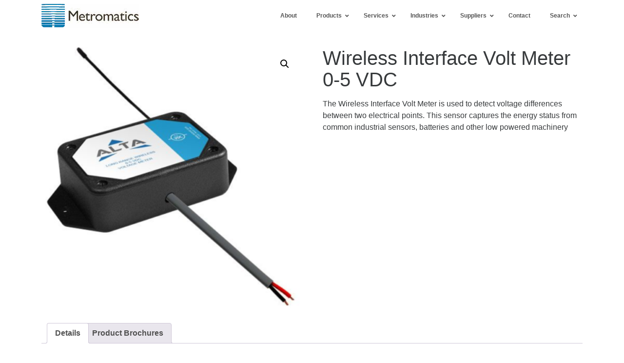

--- FILE ---
content_type: text/html; charset=UTF-8
request_url: https://metromatics.com.au/product/wireless-interface-volt-meter-0-5-vdc/
body_size: 14184
content:
<!DOCTYPE html><html lang="en-AU"><head><meta charset="UTF-8"><meta http-equiv="x-ua-compatible" content="ie=edge"><meta name="viewport" content="width=device-width, initial-scale=1, shrink-to-fit=no"><meta name='robots' content='index, follow, max-image-preview:large, max-snippet:-1, max-video-preview:-1' /><style>img:is([sizes="auto" i],[sizes^="auto," i]){contain-intrinsic-size:3000px 1500px}</style><title>Wireless Interface Volt Meter 0-5 VDC - Metromatics</title><meta name="description" content="Wireless Interface Volt Meter 0-5 VDC monitors voltage differences between 2 electrical points. Such as renewable energy sources &amp; batteries." /><link rel="canonical" href="https://metromatics.com.au/product/wireless-interface-volt-meter-0-5-vdc/" /><meta property="og:locale" content="en_US" /><meta property="og:type" content="article" /><meta property="og:title" content="Wireless Interface Volt Meter 0-5 VDC" /><meta property="og:description" content="Wireless Interface Volt Meter 0-5 VDC monitors voltage differences between 2 electrical points. Such as renewable energy sources &amp; batteries." /><meta property="og:url" content="https://metromatics.com.au/product/wireless-interface-volt-meter-0-5-vdc/" /><meta property="og:site_name" content="Metromatics" /><meta property="article:publisher" content="https://www.facebook.com/metromatics/" /><meta property="article:modified_time" content="2024-02-21T03:50:08+00:00" /><meta property="og:image" content="https://metromatics.com.au/wp-content/uploads/2022/03/0-5-VDC-Voltage-Meter.png" /><meta property="og:image:width" content="500" /><meta property="og:image:height" content="500" /><meta property="og:image:type" content="image/png" /><meta name="twitter:card" content="summary_large_image" /><meta name="twitter:site" content="@Metromatics1146" /><meta name="twitter:label1" content="Est. reading time" /><meta name="twitter:data1" content="2 minutes" /> <script type="application/ld+json" class="yoast-schema-graph">{"@context":"https://schema.org","@graph":[{"@type":["WebPage","ItemPage"],"@id":"https://metromatics.com.au/product/wireless-interface-volt-meter-0-5-vdc/","url":"https://metromatics.com.au/product/wireless-interface-volt-meter-0-5-vdc/","name":"Wireless Interface Volt Meter 0-5 VDC - Metromatics","isPartOf":{"@id":"https://metromatics.com.au/#website"},"primaryImageOfPage":{"@id":"https://metromatics.com.au/product/wireless-interface-volt-meter-0-5-vdc/#primaryimage"},"image":{"@id":"https://metromatics.com.au/product/wireless-interface-volt-meter-0-5-vdc/#primaryimage"},"thumbnailUrl":"https://metromatics.com.au/wp-content/uploads/2022/03/0-5-VDC-Voltage-Meter.png","datePublished":"2022-03-21T03:44:01+00:00","dateModified":"2024-02-21T03:50:08+00:00","description":"Wireless Interface Volt Meter 0-5 VDC monitors voltage differences between 2 electrical points. Such as renewable energy sources & batteries.","breadcrumb":{"@id":"https://metromatics.com.au/product/wireless-interface-volt-meter-0-5-vdc/#breadcrumb"},"inLanguage":"en-AU","potentialAction":[{"@type":"ReadAction","target":["https://metromatics.com.au/product/wireless-interface-volt-meter-0-5-vdc/"]}]},{"@type":"ImageObject","inLanguage":"en-AU","@id":"https://metromatics.com.au/product/wireless-interface-volt-meter-0-5-vdc/#primaryimage","url":"https://metromatics.com.au/wp-content/uploads/2022/03/0-5-VDC-Voltage-Meter.png","contentUrl":"https://metromatics.com.au/wp-content/uploads/2022/03/0-5-VDC-Voltage-Meter.png","width":500,"height":500,"caption":"Wireless Interface Volt Meter 0-5 VDC"},{"@type":"BreadcrumbList","@id":"https://metromatics.com.au/product/wireless-interface-volt-meter-0-5-vdc/#breadcrumb","itemListElement":[{"@type":"ListItem","position":1,"name":"Home","item":"https://metromatics.com.au/"},{"@type":"ListItem","position":2,"name":"Products","item":"https://metromatics.com.au/products/"},{"@type":"ListItem","position":3,"name":"Wireless Interface Volt Meter 0-5 VDC"}]},{"@type":"WebSite","@id":"https://metromatics.com.au/#website","url":"https://metromatics.com.au/","name":"Metromatics","description":"","publisher":{"@id":"https://metromatics.com.au/#organization"},"potentialAction":[{"@type":"SearchAction","target":{"@type":"EntryPoint","urlTemplate":"https://metromatics.com.au/?s={search_term_string}"},"query-input":{"@type":"PropertyValueSpecification","valueRequired":true,"valueName":"search_term_string"}}],"inLanguage":"en-AU"},{"@type":"Organization","@id":"https://metromatics.com.au/#organization","name":"Metromatics","url":"https://metromatics.com.au/","logo":{"@type":"ImageObject","inLanguage":"en-AU","@id":"https://metromatics.com.au/#/schema/logo/image/","url":"https://metromatics.com.au/wp-content/uploads/2017/04/Metromatics-logo-horizontal.jpg","contentUrl":"https://metromatics.com.au/wp-content/uploads/2017/04/Metromatics-logo-horizontal.jpg","width":200,"height":49,"caption":"Metromatics"},"image":{"@id":"https://metromatics.com.au/#/schema/logo/image/"},"sameAs":["https://www.facebook.com/metromatics/","https://x.com/Metromatics1146","https://www.linkedin.com/company/2877903/"]}]}</script> <link rel='dns-prefetch' href='//www.googletagmanager.com' /><link rel='stylesheet' id='wp-block-library-css' href='https://metromatics.com.au/wp-includes/css/dist/block-library/style.min.css?ver=6.8.3' media='all' /><style id='wp-block-library-theme-inline-css'>.wp-block-audio :where(figcaption){color:#555;font-size:13px;text-align:center}.is-dark-theme .wp-block-audio :where(figcaption){color:#ffffffa6}.wp-block-audio{margin:0 0 1em}.wp-block-code{border:1px solid #ccc;border-radius:4px;font-family:Menlo,Consolas,monaco,monospace;padding:.8em 1em}.wp-block-embed :where(figcaption){color:#555;font-size:13px;text-align:center}.is-dark-theme .wp-block-embed :where(figcaption){color:#ffffffa6}.wp-block-embed{margin:0 0 1em}.blocks-gallery-caption{color:#555;font-size:13px;text-align:center}.is-dark-theme .blocks-gallery-caption{color:#ffffffa6}:root :where(.wp-block-image figcaption){color:#555;font-size:13px;text-align:center}.is-dark-theme :root :where(.wp-block-image figcaption){color:#ffffffa6}.wp-block-image{margin:0 0 1em}.wp-block-pullquote{border-bottom:4px solid;border-top:4px solid;color:currentColor;margin-bottom:1.75em}.wp-block-pullquote cite,.wp-block-pullquote footer,.wp-block-pullquote__citation{color:currentColor;font-size:.8125em;font-style:normal;text-transform:uppercase}.wp-block-quote{border-left:.25em solid;margin:0 0 1.75em;padding-left:1em}.wp-block-quote cite,.wp-block-quote footer{color:currentColor;font-size:.8125em;font-style:normal;position:relative}.wp-block-quote:where(.has-text-align-right){border-left:none;border-right:.25em solid;padding-left:0;padding-right:1em}.wp-block-quote:where(.has-text-align-center){border:none;padding-left:0}.wp-block-quote.is-large,.wp-block-quote.is-style-large,.wp-block-quote:where(.is-style-plain){border:none}.wp-block-search .wp-block-search__label{font-weight:700}.wp-block-search__button{border:1px solid #ccc;padding:.375em .625em}:where(.wp-block-group.has-background){padding:1.25em 2.375em}.wp-block-separator.has-css-opacity{opacity:.4}.wp-block-separator{border:none;border-bottom:2px solid;margin-left:auto;margin-right:auto}.wp-block-separator.has-alpha-channel-opacity{opacity:1}.wp-block-separator:not(.is-style-wide):not(.is-style-dots){width:100px}.wp-block-separator.has-background:not(.is-style-dots){border-bottom:none;height:1px}.wp-block-separator.has-background:not(.is-style-wide):not(.is-style-dots){height:2px}.wp-block-table{margin:0 0 1em}.wp-block-table td,.wp-block-table th{word-break:normal}.wp-block-table :where(figcaption){color:#555;font-size:13px;text-align:center}.is-dark-theme .wp-block-table :where(figcaption){color:#ffffffa6}.wp-block-video :where(figcaption){color:#555;font-size:13px;text-align:center}.is-dark-theme .wp-block-video :where(figcaption){color:#ffffffa6}.wp-block-video{margin:0 0 1em}:root :where(.wp-block-template-part.has-background){margin-bottom:0;margin-top:0;padding:1.25em 2.375em}</style><style id='acf-accordion-style-inline-css'>.tri-accord{border:1px solid #eee;background-color:#fff;box-shadow:3px 5px 20px #f1f1f1}.accord-title{display:block;color:#111;font-size:.9rem;padding:1rem;cursor:pointer}.accord-title:focus,.accord-title:hover,.is-active>.accord-title{color:#333}.accord-title .tricon{width:1.5rem;opacity:.6}.accord-title svg{transition:all .2s ease-out}.tri-accord.is-active .accord-title svg{transform:rotate(45deg)}.accord-title:hover .tricon{fill:#81c535;opacity:1}.tri-accord.is-active .accord-title .tricon{fill:#e4f3d3;opacity:1}.accord-body{border-top:1px solid #eee;padding:.8rem 1rem;font-size:1rem}</style><style id='acf-tab-style-inline-css'>.tri-tab-nav{color:#111}.tri-tab-nav.is-active{color:#81c535}.tri-tab-nav:hover{text-decoration:none}.tri-tab.is-horizontal .tri-tab-navs{border-bottom:1px solid #e4f3d3}.tri-tab.is-horizontal .tri-tab-nav{padding:0 1.5rem;line-height:2.5rem;border-bottom:2px solid transparent}.tri-tab.is-horizontal .tri-tab-nav:hover{border-bottom-color:#e4f3d3}.tri-tab.is-horizontal .tri-tab-nav.is-active{border-bottom-color:#81c535}.tri-tab.is-vertical{display:flex}.tri-tab.is-vertical .tri-tab-navs{border-right:1px solid #e4f3d3}.tri-tab.is-vertical .tri-tab-nav{padding:.8rem 1rem .8rem .5rem;display:block;min-width:100px;border-right:2px solid transparent}.tri-tab.is-vertical .tri-tab-nav:hover{border-right-color:#e4f3d3}.tri-tab.is-vertical .tri-tab-nav.is-active{border-right-color:#81c535}.tri-tab.is-vertical .tri-tab-contents{margin-left:1rem}</style><style id='acf-slider-style-inline-css'>.tns-outer{position:relative}.tns-controls{margin:0;padding:0;list-style:none;position:absolute;left:0;width:100%;display:flex;align-items:center;justify-content:space-between;z-index:2}@media (min-width:768px){.tns-controls{top:50%;transform:translate(-40px,-50%);width:calc( 100% + 80px)}}@media (max-width:767px){.tns-controls{bottom:0;transform:translateY(50%)}}.tns-controls button{text-indent:-999px;border:0;overflow:hidden;width:40px;height:40px;background:no-repeat center;background-size:20px;background-color:transparent}.tns-controls button:first-child{background-image:url(/wp-content/themes/tri/blocks/slider/../../assets/img/material/chevron_left.svg)}.tns-controls button:last-child{background-image:url(/wp-content/themes/tri/blocks/slider/../../assets/img/material/chevron_right.svg)}.tns-nav{text-align:center}.tns-nav button{padding:0;width:14px;height:14px;background-color:#e4e4e4;border-radius:50%}.tns-nav button:not(:first-child){margin-left:15px}.tns-nav button.tns-nav-active{background-color:#36454f}.slide-item p:last-child{margin-bottom:0}</style><style id='global-styles-inline-css'>:root{--wp--preset--aspect-ratio--square:1;--wp--preset--aspect-ratio--4-3:4/3;--wp--preset--aspect-ratio--3-4:3/4;--wp--preset--aspect-ratio--3-2:3/2;--wp--preset--aspect-ratio--2-3:2/3;--wp--preset--aspect-ratio--16-9:16/9;--wp--preset--aspect-ratio--9-16:9/16;--wp--preset--color--black:#000;--wp--preset--color--cyan-bluish-gray:#abb8c3;--wp--preset--color--white:#fff;--wp--preset--color--pale-pink:#f78da7;--wp--preset--color--vivid-red:#cf2e2e;--wp--preset--color--luminous-vivid-orange:#ff6900;--wp--preset--color--luminous-vivid-amber:#fcb900;--wp--preset--color--light-green-cyan:#7bdcb5;--wp--preset--color--vivid-green-cyan:#00d084;--wp--preset--color--pale-cyan-blue:#8ed1fc;--wp--preset--color--vivid-cyan-blue:#0693e3;--wp--preset--color--vivid-purple:#9b51e0;--wp--preset--color--grey:#eee;--wp--preset--color--blue:#0072ae;--wp--preset--color--yellow:orange;--wp--preset--gradient--vivid-cyan-blue-to-vivid-purple:linear-gradient(135deg,rgba(6,147,227,1) 0%,#9b51e0 100%);--wp--preset--gradient--light-green-cyan-to-vivid-green-cyan:linear-gradient(135deg,#7adcb4 0%,#00d082 100%);--wp--preset--gradient--luminous-vivid-amber-to-luminous-vivid-orange:linear-gradient(135deg,rgba(252,185,0,1) 0%,rgba(255,105,0,1) 100%);--wp--preset--gradient--luminous-vivid-orange-to-vivid-red:linear-gradient(135deg,rgba(255,105,0,1) 0%,#cf2e2e 100%);--wp--preset--gradient--very-light-gray-to-cyan-bluish-gray:linear-gradient(135deg,#eee 0%,#a9b8c3 100%);--wp--preset--gradient--cool-to-warm-spectrum:linear-gradient(135deg,#4aeadc 0%,#9778d1 20%,#cf2aba 40%,#ee2c82 60%,#fb6962 80%,#fef84c 100%);--wp--preset--gradient--blush-light-purple:linear-gradient(135deg,#ffceec 0%,#9896f0 100%);--wp--preset--gradient--blush-bordeaux:linear-gradient(135deg,#fecda5 0%,#fe2d2d 50%,#6b003e 100%);--wp--preset--gradient--luminous-dusk:linear-gradient(135deg,#ffcb70 0%,#c751c0 50%,#4158d0 100%);--wp--preset--gradient--pale-ocean:linear-gradient(135deg,#fff5cb 0%,#b6e3d4 50%,#33a7b5 100%);--wp--preset--gradient--electric-grass:linear-gradient(135deg,#caf880 0%,#71ce7e 100%);--wp--preset--gradient--midnight:linear-gradient(135deg,#020381 0%,#2874fc 100%);--wp--preset--font-size--small:13px;--wp--preset--font-size--medium:20px;--wp--preset--font-size--large:36px;--wp--preset--font-size--x-large:42px;--wp--preset--spacing--20:.44rem;--wp--preset--spacing--30:.67rem;--wp--preset--spacing--40:1rem;--wp--preset--spacing--50:1.5rem;--wp--preset--spacing--60:2.25rem;--wp--preset--spacing--70:3.38rem;--wp--preset--spacing--80:5.06rem;--wp--preset--shadow--natural:6px 6px 9px rgba(0,0,0,.2);--wp--preset--shadow--deep:12px 12px 50px rgba(0,0,0,.4);--wp--preset--shadow--sharp:6px 6px 0px rgba(0,0,0,.2);--wp--preset--shadow--outlined:6px 6px 0px -3px rgba(255,255,255,1),6px 6px rgba(0,0,0,1);--wp--preset--shadow--crisp:6px 6px 0px rgba(0,0,0,1)}:root{--wp--style--global--content-size:1100px;--wp--style--global--wide-size:1100px}:where(body){margin:0}.wp-site-blocks>.alignleft{float:left;margin-right:2em}.wp-site-blocks>.alignright{float:right;margin-left:2em}.wp-site-blocks>.aligncenter{justify-content:center;margin-left:auto;margin-right:auto}:where(.is-layout-flex){gap:.5em}:where(.is-layout-grid){gap:.5em}.is-layout-flow>.alignleft{float:left;margin-inline-start:0;margin-inline-end:2em}.is-layout-flow>.alignright{float:right;margin-inline-start:2em;margin-inline-end:0}.is-layout-flow>.aligncenter{margin-left:auto !important;margin-right:auto !important}.is-layout-constrained>.alignleft{float:left;margin-inline-start:0;margin-inline-end:2em}.is-layout-constrained>.alignright{float:right;margin-inline-start:2em;margin-inline-end:0}.is-layout-constrained>.aligncenter{margin-left:auto !important;margin-right:auto !important}.is-layout-constrained>:where(:not(.alignleft):not(.alignright):not(.alignfull)){max-width:var(--wp--style--global--content-size);margin-left:auto !important;margin-right:auto !important}.is-layout-constrained>.alignwide{max-width:var(--wp--style--global--wide-size)}body .is-layout-flex{display:flex}.is-layout-flex{flex-wrap:wrap;align-items:center}.is-layout-flex>:is(*,div){margin:0}body .is-layout-grid{display:grid}.is-layout-grid>:is(*,div){margin:0}body{padding-top:0;padding-right:0;padding-bottom:0;padding-left:0}a:where(:not(.wp-element-button)){text-decoration:underline}:root :where(.wp-element-button,.wp-block-button__link){background-color:#32373c;border-width:0;color:#fff;font-family:inherit;font-size:inherit;line-height:inherit;padding:calc(0.667em + 2px) calc(1.333em + 2px);text-decoration:none}.has-black-color{color:var(--wp--preset--color--black) !important}.has-cyan-bluish-gray-color{color:var(--wp--preset--color--cyan-bluish-gray) !important}.has-white-color{color:var(--wp--preset--color--white) !important}.has-pale-pink-color{color:var(--wp--preset--color--pale-pink) !important}.has-vivid-red-color{color:var(--wp--preset--color--vivid-red) !important}.has-luminous-vivid-orange-color{color:var(--wp--preset--color--luminous-vivid-orange) !important}.has-luminous-vivid-amber-color{color:var(--wp--preset--color--luminous-vivid-amber) !important}.has-light-green-cyan-color{color:var(--wp--preset--color--light-green-cyan) !important}.has-vivid-green-cyan-color{color:var(--wp--preset--color--vivid-green-cyan) !important}.has-pale-cyan-blue-color{color:var(--wp--preset--color--pale-cyan-blue) !important}.has-vivid-cyan-blue-color{color:var(--wp--preset--color--vivid-cyan-blue) !important}.has-vivid-purple-color{color:var(--wp--preset--color--vivid-purple) !important}.has-grey-color{color:var(--wp--preset--color--grey) !important}.has-blue-color{color:var(--wp--preset--color--blue) !important}.has-yellow-color{color:var(--wp--preset--color--yellow) !important}.has-black-background-color{background-color:var(--wp--preset--color--black) !important}.has-cyan-bluish-gray-background-color{background-color:var(--wp--preset--color--cyan-bluish-gray) !important}.has-white-background-color{background-color:var(--wp--preset--color--white) !important}.has-pale-pink-background-color{background-color:var(--wp--preset--color--pale-pink) !important}.has-vivid-red-background-color{background-color:var(--wp--preset--color--vivid-red) !important}.has-luminous-vivid-orange-background-color{background-color:var(--wp--preset--color--luminous-vivid-orange) !important}.has-luminous-vivid-amber-background-color{background-color:var(--wp--preset--color--luminous-vivid-amber) !important}.has-light-green-cyan-background-color{background-color:var(--wp--preset--color--light-green-cyan) !important}.has-vivid-green-cyan-background-color{background-color:var(--wp--preset--color--vivid-green-cyan) !important}.has-pale-cyan-blue-background-color{background-color:var(--wp--preset--color--pale-cyan-blue) !important}.has-vivid-cyan-blue-background-color{background-color:var(--wp--preset--color--vivid-cyan-blue) !important}.has-vivid-purple-background-color{background-color:var(--wp--preset--color--vivid-purple) !important}.has-grey-background-color{background-color:var(--wp--preset--color--grey) !important}.has-blue-background-color{background-color:var(--wp--preset--color--blue) !important}.has-yellow-background-color{background-color:var(--wp--preset--color--yellow) !important}.has-black-border-color{border-color:var(--wp--preset--color--black) !important}.has-cyan-bluish-gray-border-color{border-color:var(--wp--preset--color--cyan-bluish-gray) !important}.has-white-border-color{border-color:var(--wp--preset--color--white) !important}.has-pale-pink-border-color{border-color:var(--wp--preset--color--pale-pink) !important}.has-vivid-red-border-color{border-color:var(--wp--preset--color--vivid-red) !important}.has-luminous-vivid-orange-border-color{border-color:var(--wp--preset--color--luminous-vivid-orange) !important}.has-luminous-vivid-amber-border-color{border-color:var(--wp--preset--color--luminous-vivid-amber) !important}.has-light-green-cyan-border-color{border-color:var(--wp--preset--color--light-green-cyan) !important}.has-vivid-green-cyan-border-color{border-color:var(--wp--preset--color--vivid-green-cyan) !important}.has-pale-cyan-blue-border-color{border-color:var(--wp--preset--color--pale-cyan-blue) !important}.has-vivid-cyan-blue-border-color{border-color:var(--wp--preset--color--vivid-cyan-blue) !important}.has-vivid-purple-border-color{border-color:var(--wp--preset--color--vivid-purple) !important}.has-grey-border-color{border-color:var(--wp--preset--color--grey) !important}.has-blue-border-color{border-color:var(--wp--preset--color--blue) !important}.has-yellow-border-color{border-color:var(--wp--preset--color--yellow) !important}.has-vivid-cyan-blue-to-vivid-purple-gradient-background{background:var(--wp--preset--gradient--vivid-cyan-blue-to-vivid-purple) !important}.has-light-green-cyan-to-vivid-green-cyan-gradient-background{background:var(--wp--preset--gradient--light-green-cyan-to-vivid-green-cyan) !important}.has-luminous-vivid-amber-to-luminous-vivid-orange-gradient-background{background:var(--wp--preset--gradient--luminous-vivid-amber-to-luminous-vivid-orange) !important}.has-luminous-vivid-orange-to-vivid-red-gradient-background{background:var(--wp--preset--gradient--luminous-vivid-orange-to-vivid-red) !important}.has-very-light-gray-to-cyan-bluish-gray-gradient-background{background:var(--wp--preset--gradient--very-light-gray-to-cyan-bluish-gray) !important}.has-cool-to-warm-spectrum-gradient-background{background:var(--wp--preset--gradient--cool-to-warm-spectrum) !important}.has-blush-light-purple-gradient-background{background:var(--wp--preset--gradient--blush-light-purple) !important}.has-blush-bordeaux-gradient-background{background:var(--wp--preset--gradient--blush-bordeaux) !important}.has-luminous-dusk-gradient-background{background:var(--wp--preset--gradient--luminous-dusk) !important}.has-pale-ocean-gradient-background{background:var(--wp--preset--gradient--pale-ocean) !important}.has-electric-grass-gradient-background{background:var(--wp--preset--gradient--electric-grass) !important}.has-midnight-gradient-background{background:var(--wp--preset--gradient--midnight) !important}.has-small-font-size{font-size:var(--wp--preset--font-size--small) !important}.has-medium-font-size{font-size:var(--wp--preset--font-size--medium) !important}.has-large-font-size{font-size:var(--wp--preset--font-size--large) !important}.has-x-large-font-size{font-size:var(--wp--preset--font-size--x-large) !important}:where(.wp-block-post-template.is-layout-flex){gap:1.25em}:where(.wp-block-post-template.is-layout-grid){gap:1.25em}:where(.wp-block-columns.is-layout-flex){gap:2em}:where(.wp-block-columns.is-layout-grid){gap:2em}:root :where(.wp-block-pullquote){font-size:1.5em;line-height:1.6}</style><link rel='stylesheet' id='wcpf-plugin-style-css' href='https://metromatics.com.au/wp-content/cache/autoptimize/css/autoptimize_single_266450bb0d826fb5615209bf7c918aaf.css?ver=1.4.16' media='all' /><link rel='stylesheet' id='photoswipe-css' href='https://metromatics.com.au/wp-content/plugins/woocommerce/assets/css/photoswipe/photoswipe.min.css?ver=10.4.3' media='all' /><link rel='stylesheet' id='photoswipe-default-skin-css' href='https://metromatics.com.au/wp-content/plugins/woocommerce/assets/css/photoswipe/default-skin/default-skin.min.css?ver=10.4.3' media='all' /><link rel='stylesheet' id='woocommerce-layout-css' href='https://metromatics.com.au/wp-content/cache/autoptimize/css/autoptimize_single_e98f5279cacaef826050eb2595082e77.css?ver=10.4.3' media='all' /><link rel='stylesheet' id='woocommerce-smallscreen-css' href='https://metromatics.com.au/wp-content/cache/autoptimize/css/autoptimize_single_59d266c0ea580aae1113acb3761f7ad5.css?ver=10.4.3' media='only screen and (max-width: 768px)' /><link rel='stylesheet' id='woocommerce-general-css' href='https://metromatics.com.au/wp-content/cache/autoptimize/css/autoptimize_single_0a5cfa15a1c3bce6319a071a84e71e83.css?ver=10.4.3' media='all' /><style id='woocommerce-inline-inline-css'>.woocommerce form .form-row .required{visibility:visible}</style><link rel='stylesheet' id='tablepress-default-css' href='https://metromatics.com.au/wp-content/cache/autoptimize/css/autoptimize_single_67618bce410baf1c5f16513a9af4b1b9.css?ver=3.2.6' media='all' /><link rel='stylesheet' id='base-css' href='https://metromatics.com.au/wp-content/cache/autoptimize/css/autoptimize_single_5c69fff955d8a3f51450762194d20a93.css?ver=1.0.0' media='all' /><link rel='stylesheet' id='ubermenu-css' href='https://metromatics.com.au/wp-content/plugins/ubermenu/pro/assets/css/ubermenu.min.css?ver=3.8.5' media='all' /><link rel='stylesheet' id='ubermenu-white-css' href='https://metromatics.com.au/wp-content/cache/autoptimize/css/autoptimize_single_c3028ab7bca88f75e0d7d486679672e7.css?ver=6.8.3' media='all' /><link rel='stylesheet' id='ubermenu-font-awesome-core-css' href='https://metromatics.com.au/wp-content/plugins/ubermenu/assets/fontawesome/css/fontawesome.min.css?ver=6.8.3' media='all' /><link rel='stylesheet' id='ubermenu-font-awesome-solid-css' href='https://metromatics.com.au/wp-content/plugins/ubermenu/assets/fontawesome/css/solid.min.css?ver=6.8.3' media='all' /> <script src="https://metromatics.com.au/wp-includes/js/jquery/jquery.min.js?ver=3.7.1" id="jquery-core-js"></script> <script src="https://metromatics.com.au/wp-includes/js/jquery/jquery-migrate.min.js?ver=3.4.1" id="jquery-migrate-js"></script> <script src="https://metromatics.com.au/wp-includes/js/jquery/ui/core.min.js?ver=1.13.3" id="jquery-ui-core-js"></script> <script src="https://metromatics.com.au/wp-includes/js/jquery/ui/mouse.min.js?ver=1.13.3" id="jquery-ui-mouse-js"></script> <script src="https://metromatics.com.au/wp-includes/js/jquery/ui/slider.min.js?ver=1.13.3" id="jquery-ui-slider-js"></script> <script src="https://metromatics.com.au/wp-content/cache/autoptimize/js/autoptimize_single_7a750c12ca06714ff593fd4b1ceeb35e.js?ver=1.4.16" id="wcpf-plugin-vendor-script-js"></script> <script src="https://metromatics.com.au/wp-includes/js/underscore.min.js?ver=1.13.7" id="underscore-js"></script> <script id="wp-util-js-extra">var _wpUtilSettings={"ajax":{"url":"\/wp-admin\/admin-ajax.php"}};</script> <script src="https://metromatics.com.au/wp-includes/js/wp-util.min.js?ver=6.8.3" id="wp-util-js"></script> <script src="https://metromatics.com.au/wp-content/plugins/woocommerce/assets/js/accounting/accounting.min.js?ver=0.4.2" id="wc-accounting-js"></script> <script id="wcpf-plugin-script-js-extra">var WCPFData={"registerEntities":{"Project":{"id":"Project","class":"WooCommerce_Product_Filter_Plugin\\Entity","post_type":"wcpf_project","label":"Project","default_options":{"urlNavigation":"query","filteringStarts":"auto","urlNavigationOptions":[],"useComponents":["pagination","sorting","results-count","page-title","breadcrumb"],"paginationAjax":true,"sortingAjax":true,"productsContainerSelector":".products","paginationSelector":".woocommerce-pagination","resultCountSelector":".woocommerce-result-count","sortingSelector":".woocommerce-ordering","pageTitleSelector":".woocommerce-products-header__title","breadcrumbSelector":".woocommerce-breadcrumb","multipleContainersForProducts":true},"is_grouped":true,"editor_component_class":"WooCommerce_Product_Filter_Plugin\\Project\\Editor_Component","filter_component_class":"WooCommerce_Product_Filter_Plugin\\Project\\Filter_Component","variations":false},"BoxListField":{"id":"BoxListField","class":"WooCommerce_Product_Filter_Plugin\\Entity","post_type":"wcpf_item","label":"Box List","default_options":{"itemsSource":"attribute","itemsDisplay":"all","queryType":"or","itemsDisplayHierarchical":true,"displayHierarchicalCollapsed":false,"displayTitle":true,"displayToggleContent":true,"defaultToggleState":"show","cssClass":"","actionForEmptyOptions":"hide","displayProductCount":true,"productCountPolicy":"for-option-only","multiSelect":true,"boxSize":"45px"},"is_grouped":false,"editor_component_class":"WooCommerce_Product_Filter_Plugin\\Field\\Box_list\\Editor_Component","filter_component_class":"WooCommerce_Product_Filter_Plugin\\Field\\Box_List\\Filter_Component","variations":true},"CheckBoxListField":{"id":"CheckBoxListField","class":"WooCommerce_Product_Filter_Plugin\\Entity","post_type":"wcpf_item","label":"Checkbox","default_options":{"itemsSource":"attribute","itemsDisplay":"all","queryType":"or","itemsDisplayHierarchical":true,"displayHierarchicalCollapsed":false,"displayTitle":true,"displayToggleContent":true,"defaultToggleState":"show","cssClass":"","actionForEmptyOptions":"hide","displayProductCount":true,"productCountPolicy":"for-option-only","seeMoreOptionsBy":"scrollbar","heightOfVisibleContent":12},"is_grouped":false,"editor_component_class":"WooCommerce_Product_Filter_Plugin\\Field\\Check_Box_List\\Editor_Component","filter_component_class":"WooCommerce_Product_Filter_Plugin\\Field\\Check_Box_List\\Filter_Component","variations":true},"DropDownListField":{"id":"DropDownListField","class":"WooCommerce_Product_Filter_Plugin\\Entity","post_type":"wcpf_item","label":"Drop Down","default_options":{"itemsSource":"attribute","itemsDisplay":"all","queryType":"or","itemsDisplayHierarchical":true,"displayHierarchicalCollapsed":false,"displayTitle":true,"displayToggleContent":true,"defaultToggleState":"show","cssClass":"","actionForEmptyOptions":"hide","displayProductCount":true,"productCountPolicy":"for-option-only","titleItemReset":"Show all"},"is_grouped":false,"editor_component_class":"WooCommerce_Product_Filter_Plugin\\Field\\Drop_Down_List\\Editor_Component","filter_component_class":"WooCommerce_Product_Filter_Plugin\\Field\\Drop_Down_List\\Filter_Component","variations":true},"ButtonField":{"id":"ButtonField","class":"WooCommerce_Product_Filter_Plugin\\Entity","post_type":"wcpf_item","label":"Button","default_options":{"cssClass":"","action":"reset"},"is_grouped":false,"editor_component_class":"WooCommerce_Product_Filter_Plugin\\Field\\Button\\Editor_Component","filter_component_class":"WooCommerce_Product_Filter_Plugin\\Field\\Button\\Filter_Component","variations":true},"ColorListField":{"id":"ColorListField","class":"WooCommerce_Product_Filter_Plugin\\Entity","post_type":"wcpf_item","label":"Colors","default_options":{"itemsSource":"attribute","itemsDisplay":"all","queryType":"or","itemsDisplayHierarchical":true,"displayHierarchicalCollapsed":false,"displayTitle":true,"displayToggleContent":true,"defaultToggleState":"show","cssClass":"","actionForEmptyOptions":"hide","displayProductCount":true,"productCountPolicy":"for-option-only","optionKey":"colors"},"is_grouped":false,"editor_component_class":"WooCommerce_Product_Filter_Plugin\\Field\\Color_List\\Editor_Component","filter_component_class":"WooCommerce_Product_Filter_Plugin\\Field\\Color_List\\Filter_Component","variations":true},"RadioListField":{"id":"RadioListField","class":"WooCommerce_Product_Filter_Plugin\\Entity","post_type":"wcpf_item","label":"Radio","default_options":{"itemsSource":"attribute","itemsDisplay":"all","queryType":"or","itemsDisplayHierarchical":true,"displayHierarchicalCollapsed":false,"displayTitle":true,"displayToggleContent":true,"defaultToggleState":"show","cssClass":"","actionForEmptyOptions":"hide","displayProductCount":true,"productCountPolicy":"for-option-only","titleItemReset":"Show all","seeMoreOptionsBy":"scrollbar","heightOfVisibleContent":12},"is_grouped":false,"editor_component_class":"WooCommerce_Product_Filter_Plugin\\Field\\Radio_List\\Editor_Component","filter_component_class":"WooCommerce_Product_Filter_Plugin\\Field\\Radio_List\\Filter_Component","variations":true},"TextListField":{"id":"TextListField","class":"WooCommerce_Product_Filter_Plugin\\Entity","post_type":"wcpf_item","label":"Text List","default_options":{"itemsSource":"attribute","itemsDisplay":"all","queryType":"or","itemsDisplayHierarchical":true,"displayHierarchicalCollapsed":false,"displayTitle":true,"displayToggleContent":true,"defaultToggleState":"show","cssClass":"","actionForEmptyOptions":"hide","displayProductCount":true,"productCountPolicy":"for-option-only","multiSelect":true,"useInlineStyle":false},"is_grouped":false,"editor_component_class":"WooCommerce_Product_Filter_Plugin\\Field\\Text_List\\Editor_Component","filter_component_class":"WooCommerce_Product_Filter_Plugin\\Field\\Text_List\\Filter_Component","variations":true},"PriceSliderField":{"id":"PriceSliderField","class":"WooCommerce_Product_Filter_Plugin\\Entity","post_type":"wcpf_item","label":"Price slider","default_options":{"minPriceOptionKey":"min-price","maxPriceOptionKey":"max-price","optionKey":"price","optionKeyFormat":"dash","cssClass":"","displayMinMaxInput":true,"displayTitle":true,"displayToggleContent":true,"defaultToggleState":"show","displayPriceLabel":true},"is_grouped":false,"editor_component_class":"WooCommerce_Product_Filter_Plugin\\Field\\Price_Slider\\Editor_Component","filter_component_class":"WooCommerce_Product_Filter_Plugin\\Field\\Price_Slider\\Filter_Component","variations":false},"SimpleBoxLayout":{"id":"SimpleBoxLayout","class":"WooCommerce_Product_Filter_Plugin\\Entity","post_type":"wcpf_item","label":"Simple Box","default_options":{"displayToggleContent":true,"defaultToggleState":"show","cssClass":""},"is_grouped":true,"editor_component_class":"WooCommerce_Product_Filter_Plugin\\Layout\\Simple_Box\\Editor_Component","filter_component_class":"WooCommerce_Product_Filter_Plugin\\Layout\\Simple_Box\\Filter_Component","variations":false},"ColumnsLayout":{"id":"ColumnsLayout","class":"WooCommerce_Product_Filter_Plugin\\Entity","post_type":"wcpf_item","label":"Columns","default_options":{"columns":[{"entities":[],"options":{"width":"50%"}}]},"is_grouped":true,"editor_component_class":"WooCommerce_Product_Filter_Plugin\\Layout\\Columns\\Editor_Component","filter_component_class":"WooCommerce_Product_Filter_Plugin\\Layout\\Columns\\Filter_Component","variations":false}},"messages":{"selectNoMatchesFound":"No matches found"},"selectors":{"productsContainer":".products","paginationContainer":".woocommerce-pagination","resultCount":".woocommerce-result-count","sorting":".woocommerce-ordering","pageTitle":".woocommerce-products-header__title","breadcrumb":".woocommerce-breadcrumb"},"pageUrl":"https:\/\/metromatics.com.au\/product\/wireless-interface-volt-meter-0-5-vdc\/","isPaged":"","scriptAfterProductsUpdate":"","scrollTop":"no","priceFormat":{"currencyFormatNumDecimals":0,"currencyFormatSymbol":"&#36;","currencyFormatDecimalSep":".","currencyFormatThousandSep":",","currencyFormat":"%s%v"}};</script> <script src="https://metromatics.com.au/wp-content/cache/autoptimize/js/autoptimize_single_6c01af1fc9680c4e1889ba631fa149e4.js?ver=1.4.16" id="wcpf-plugin-script-js"></script> <script src="https://metromatics.com.au/wp-content/plugins/woocommerce/assets/js/jquery-blockui/jquery.blockUI.min.js?ver=2.7.0-wc.10.4.3" id="wc-jquery-blockui-js" defer data-wp-strategy="defer"></script> <script id="wc-add-to-cart-js-extra">var wc_add_to_cart_params={"ajax_url":"\/wp-admin\/admin-ajax.php","wc_ajax_url":"\/?wc-ajax=%%endpoint%%","i18n_view_cart":"View cart","cart_url":"https:\/\/metromatics.com.au","is_cart":"","cart_redirect_after_add":"no"};</script> <script src="https://metromatics.com.au/wp-content/plugins/woocommerce/assets/js/frontend/add-to-cart.min.js?ver=10.4.3" id="wc-add-to-cart-js" defer data-wp-strategy="defer"></script> <script src="https://metromatics.com.au/wp-content/plugins/woocommerce/assets/js/zoom/jquery.zoom.min.js?ver=1.7.21-wc.10.4.3" id="wc-zoom-js" defer data-wp-strategy="defer"></script> <script src="https://metromatics.com.au/wp-content/plugins/woocommerce/assets/js/flexslider/jquery.flexslider.min.js?ver=2.7.2-wc.10.4.3" id="wc-flexslider-js" defer data-wp-strategy="defer"></script> <script src="https://metromatics.com.au/wp-content/plugins/woocommerce/assets/js/photoswipe/photoswipe.min.js?ver=4.1.1-wc.10.4.3" id="wc-photoswipe-js" defer data-wp-strategy="defer"></script> <script src="https://metromatics.com.au/wp-content/plugins/woocommerce/assets/js/photoswipe/photoswipe-ui-default.min.js?ver=4.1.1-wc.10.4.3" id="wc-photoswipe-ui-default-js" defer data-wp-strategy="defer"></script> <script id="wc-single-product-js-extra">var wc_single_product_params={"i18n_required_rating_text":"Please select a rating","i18n_rating_options":["1 of 5 stars","2 of 5 stars","3 of 5 stars","4 of 5 stars","5 of 5 stars"],"i18n_product_gallery_trigger_text":"View full-screen image gallery","review_rating_required":"no","flexslider":{"rtl":false,"animation":"slide","smoothHeight":true,"directionNav":false,"controlNav":"thumbnails","slideshow":false,"animationSpeed":500,"animationLoop":false,"allowOneSlide":false},"zoom_enabled":"1","zoom_options":[],"photoswipe_enabled":"1","photoswipe_options":{"shareEl":false,"closeOnScroll":false,"history":false,"hideAnimationDuration":0,"showAnimationDuration":0},"flexslider_enabled":"1"};</script> <script src="https://metromatics.com.au/wp-content/plugins/woocommerce/assets/js/frontend/single-product.min.js?ver=10.4.3" id="wc-single-product-js" defer data-wp-strategy="defer"></script> <script src="https://metromatics.com.au/wp-content/plugins/woocommerce/assets/js/js-cookie/js.cookie.min.js?ver=2.1.4-wc.10.4.3" id="wc-js-cookie-js" defer data-wp-strategy="defer"></script> <script id="woocommerce-js-extra">var woocommerce_params={"ajax_url":"\/wp-admin\/admin-ajax.php","wc_ajax_url":"\/?wc-ajax=%%endpoint%%","i18n_password_show":"Show password","i18n_password_hide":"Hide password"};</script> <script src="https://metromatics.com.au/wp-content/plugins/woocommerce/assets/js/frontend/woocommerce.min.js?ver=10.4.3" id="woocommerce-js" defer data-wp-strategy="defer"></script>    <script src="https://www.googletagmanager.com/gtag/js?id=GT-PJ7HLPS" id="google_gtagjs-js" async></script> <script id="google_gtagjs-js-after">window.dataLayer=window.dataLayer||[];function gtag(){dataLayer.push(arguments);}
gtag("set","linker",{"domains":["metromatics.com.au"]});gtag("js",new Date());gtag("set","developer_id.dZTNiMT",true);gtag("config","GT-PJ7HLPS");gtag("config","AW-745624443");</script> <link rel="https://api.w.org/" href="https://metromatics.com.au/wp-json/" /><link rel="alternate" title="JSON" type="application/json" href="https://metromatics.com.au/wp-json/wp/v2/product/10894" /><link rel='shortlink' href='https://metromatics.com.au/?p=10894' /><link rel="alternate" title="oEmbed (JSON)" type="application/json+oembed" href="https://metromatics.com.au/wp-json/oembed/1.0/embed?url=https%3A%2F%2Fmetromatics.com.au%2Fproduct%2Fwireless-interface-volt-meter-0-5-vdc%2F" /><link rel="alternate" title="oEmbed (XML)" type="text/xml+oembed" href="https://metromatics.com.au/wp-json/oembed/1.0/embed?url=https%3A%2F%2Fmetromatics.com.au%2Fproduct%2Fwireless-interface-volt-meter-0-5-vdc%2F&#038;format=xml" /><meta name="generator" content="Site Kit by Google 1.171.0" /><style id="ubermenu-custom-generated-css">.ubermenu-main{border:1px solid #fff}.ubermenu-main .ubermenu-submenu.ubermenu-submenu-drop{border:1px solid #fff}.ubermenu .ubermenu-submenu.ubermenu-submenu-id-5926{width:600px;min-width:600px}.ubermenu .ubermenu-submenu.ubermenu-submenu-id-7283{width:600px;min-width:600px}.ubermenu .ubermenu-submenu.ubermenu-submenu-id-11341{width:600px;min-width:600px}.ubermenu .ubermenu-item.ubermenu-item-16296>.ubermenu-target{color:#000}.ubermenu .ubermenu-item.ubermenu-item-16300>.ubermenu-target{color:#000}</style><meta name="generator" content="webp-uploads 2.6.1"> <noscript><style>.woocommerce-product-gallery{opacity:1 !important}</style></noscript><link rel="icon" href="https://metromatics.com.au/wp-content/uploads/2017/04/cropped-favicon-1-32x32.png" sizes="32x32" /><link rel="icon" href="https://metromatics.com.au/wp-content/uploads/2017/04/cropped-favicon-1-192x192.png" sizes="192x192" /><link rel="apple-touch-icon" href="https://metromatics.com.au/wp-content/uploads/2017/04/cropped-favicon-1-180x180.png" /><meta name="msapplication-TileImage" content="https://metromatics.com.au/wp-content/uploads/2017/04/cropped-favicon-1-270x270.png" /><style id="wp-custom-css">.product_meta{display:none}.woocommerce div.product .woocommerce-tabs ul.tabs li.reviews_tab{display:none !important}.woocommerce div.product .woocommerce-tabs #tab-reviews{display:none !important}</style></head><body class="wp-singular product-template-default single single-product postid-10894 wp-custom-logo wp-embed-responsive wp-theme-tri wp-child-theme-tri-child bg-white theme-tri woocommerce woocommerce-page woocommerce-no-js header-fixed scroll-at-top  woocommerce-active columns-3"><div id="page" class="site"> <a class="skip-link screen-reader-text js-scroll" href="#content">Skip to content</a><header id="tri-header" class="pt-1 pb-1 pt-sm-1 pb-sm-1"><div class="container"><div id="tri-navbar" class="row middle between no-gutters"><div id="logo" class="col-auto mt-1 mb-1 mt-sm-1 mb-sm-1"><a href="https://metromatics.com.au/" class="custom-logo-link" rel="home"><img width="200" height="49" src="https://metromatics.com.au/wp-content/uploads/2017/04/Metromatics-logo-horizontal.jpg" class="custom-logo" alt="Metromatics" decoding="async" /></a></div> <button class="ubermenu-responsive-toggle ubermenu-responsive-toggle-main ubermenu-skin-white ubermenu-loc-main_nav ubermenu-responsive-toggle-content-align-left ubermenu-responsive-toggle-align-full " tabindex="0" data-ubermenu-target="ubermenu-main-12021-main_nav-2"   aria-label="Toggle Main Menu V3"><i class="fas fa-bars" ></i>Menu</button><nav id="ubermenu-main-12021-main_nav-2" class="ubermenu ubermenu-nojs ubermenu-main ubermenu-menu-12021 ubermenu-loc-main_nav ubermenu-responsive ubermenu-responsive-default ubermenu-mobile-modal ubermenu-responsive-collapse ubermenu-horizontal ubermenu-transition-shift ubermenu-trigger-hover ubermenu-skin-white  ubermenu-bar-align-full ubermenu-items-align-auto ubermenu-bound ubermenu-disable-submenu-scroll ubermenu-sub-indicators ubermenu-retractors-responsive ubermenu-submenu-indicator-closes"><ul id="ubermenu-nav-main-12021-main_nav" class="ubermenu-nav" data-title="Main Menu V3"><li id="menu-item-17212" class="ubermenu-item ubermenu-item-type-post_type ubermenu-item-object-page ubermenu-item-17212 ubermenu-item-level-0 ubermenu-column ubermenu-column-auto" ><a class="ubermenu-target ubermenu-item-layout-default ubermenu-item-layout-text_only" href="https://metromatics.com.au/about/" tabindex="0"><span class="ubermenu-target-title ubermenu-target-text">About</span></a></li><li id="menu-item-17226" class="ubermenu-item ubermenu-item-type-custom ubermenu-item-object-custom ubermenu-item-has-children ubermenu-item-17226 ubermenu-item-level-0 ubermenu-column ubermenu-column-auto ubermenu-has-submenu-drop ubermenu-has-submenu-mega" ><a class="ubermenu-target ubermenu-item-layout-default ubermenu-item-layout-text_only" href="#" tabindex="0"><span class="ubermenu-target-title ubermenu-target-text">Products</span><i class='ubermenu-sub-indicator fas fa-angle-down'></i></a><ul  class="ubermenu-submenu ubermenu-submenu-id-17226 ubermenu-submenu-type-auto ubermenu-submenu-type-mega ubermenu-submenu-drop ubermenu-submenu-align-full_width"  ><li id="menu-item-17222" class="ubermenu-item ubermenu-item-type-post_type ubermenu-item-object-page ubermenu-item-17222 ubermenu-item-auto ubermenu-item-header ubermenu-item-level-1 ubermenu-column ubermenu-column-auto" ><a class="ubermenu-target ubermenu-item-layout-default ubermenu-item-layout-text_only" href="https://metromatics.com.au/defence-products/"><span class="ubermenu-target-title ubermenu-target-text">Defence &#038; Aerospace</span></a></li><li id="menu-item-17223" class="ubermenu-item ubermenu-item-type-post_type ubermenu-item-object-page ubermenu-item-17223 ubermenu-item-auto ubermenu-item-header ubermenu-item-level-1 ubermenu-column ubermenu-column-auto" ><a class="ubermenu-target ubermenu-item-layout-default ubermenu-item-layout-text_only" href="https://metromatics.com.au/industrial-products/"><span class="ubermenu-target-title ubermenu-target-text">DAQ &#038; Test and Measurement</span></a></li><li id="menu-item-17225" class="ubermenu-item ubermenu-item-type-custom ubermenu-item-object-custom ubermenu-item-17225 ubermenu-item-auto ubermenu-item-header ubermenu-item-level-1 ubermenu-column ubermenu-column-auto" ><a class="ubermenu-target ubermenu-item-layout-default ubermenu-item-layout-text_only" href="https://metrospec.com.au/"><span class="ubermenu-target-title ubermenu-target-text">Digital Signage &#038; Transport Displays</span></a></li></ul></li><li id="menu-item-17214" class="ubermenu-item ubermenu-item-type-post_type ubermenu-item-object-page ubermenu-item-has-children ubermenu-item-17214 ubermenu-item-level-0 ubermenu-column ubermenu-column-auto ubermenu-has-submenu-drop ubermenu-has-submenu-mega" ><a class="ubermenu-target ubermenu-item-layout-default ubermenu-item-layout-text_only" href="https://metromatics.com.au/services/" tabindex="0"><span class="ubermenu-target-title ubermenu-target-text">Services</span><i class='ubermenu-sub-indicator fas fa-angle-down'></i></a><ul  class="ubermenu-submenu ubermenu-submenu-id-17214 ubermenu-submenu-type-auto ubermenu-submenu-type-mega ubermenu-submenu-drop ubermenu-submenu-align-full_width"  ><li id="menu-item-17215" class="ubermenu-item ubermenu-item-type-post_type ubermenu-item-object-page ubermenu-item-17215 ubermenu-item-auto ubermenu-item-header ubermenu-item-level-1 ubermenu-column ubermenu-column-auto" ><a class="ubermenu-target ubermenu-item-layout-default ubermenu-item-layout-text_only" href="https://metromatics.com.au/services/custom-design/"><span class="ubermenu-target-title ubermenu-target-text">Custom Design</span></a></li><li id="menu-item-17219" class="ubermenu-item ubermenu-item-type-post_type ubermenu-item-object-page ubermenu-item-17219 ubermenu-item-auto ubermenu-item-header ubermenu-item-level-1 ubermenu-column ubermenu-column-auto" ><a class="ubermenu-target ubermenu-item-layout-default ubermenu-item-layout-text_only" href="https://metromatics.com.au/services/servicing-repairs/"><span class="ubermenu-target-title ubermenu-target-text">Servicing &#038; Repairs</span></a></li></ul></li><li id="menu-item-17268" class="ubermenu-item ubermenu-item-type-custom ubermenu-item-object-custom ubermenu-item-has-children ubermenu-item-17268 ubermenu-item-level-0 ubermenu-column ubermenu-column-auto ubermenu-has-submenu-drop ubermenu-has-submenu-mega" ><a class="ubermenu-target ubermenu-item-layout-default ubermenu-item-layout-text_only" href="#" tabindex="0"><span class="ubermenu-target-title ubermenu-target-text">Industries</span><i class='ubermenu-sub-indicator fas fa-angle-down'></i></a><ul  class="ubermenu-submenu ubermenu-submenu-id-17268 ubermenu-submenu-type-auto ubermenu-submenu-type-mega ubermenu-submenu-drop ubermenu-submenu-align-full_width"  ><li id="menu-item-17266" class="ubermenu-item ubermenu-item-type-post_type ubermenu-item-object-industries ubermenu-item-17266 ubermenu-item-auto ubermenu-item-header ubermenu-item-level-1 ubermenu-column ubermenu-column-auto" ><a class="ubermenu-target ubermenu-item-layout-default ubermenu-item-layout-text_only" href="https://metromatics.com.au/industries/defence-aerospace/"><span class="ubermenu-target-title ubermenu-target-text">Defence &#038; Aerospace</span></a></li><li id="menu-item-17267" class="ubermenu-item ubermenu-item-type-post_type ubermenu-item-object-industries ubermenu-item-17267 ubermenu-item-auto ubermenu-item-header ubermenu-item-level-1 ubermenu-column ubermenu-column-auto" ><a class="ubermenu-target ubermenu-item-layout-default ubermenu-item-layout-text_only" href="https://metromatics.com.au/industries/industrial-applications/"><span class="ubermenu-target-title ubermenu-target-text">DAQ &amp; Test and Measurement</span></a></li></ul></li><li id="menu-item-17229" class="ubermenu-item ubermenu-item-type-custom ubermenu-item-object-custom ubermenu-item-has-children ubermenu-item-17229 ubermenu-item-level-0 ubermenu-column ubermenu-column-auto ubermenu-has-submenu-drop ubermenu-has-submenu-mega" ><a class="ubermenu-target ubermenu-item-layout-default ubermenu-item-layout-text_only" href="#" tabindex="0"><span class="ubermenu-target-title ubermenu-target-text">Suppliers</span><i class='ubermenu-sub-indicator fas fa-angle-down'></i></a><ul  class="ubermenu-submenu ubermenu-submenu-id-17229 ubermenu-submenu-type-auto ubermenu-submenu-type-mega ubermenu-submenu-drop ubermenu-submenu-align-full_width"  ><li id="menu-item-17234" class="ubermenu-item ubermenu-item-type-taxonomy ubermenu-item-object-product_cat ubermenu-item-17234 ubermenu-item-auto ubermenu-item-header ubermenu-item-level-1 ubermenu-column ubermenu-column-auto" ><a class="ubermenu-target ubermenu-item-layout-default ubermenu-item-layout-text_only" href="https://metromatics.com.au/product-category/supplier/metromatics/"><span class="ubermenu-target-title ubermenu-target-text">Metromatics</span></a></li><li id="menu-item-17235" class="ubermenu-item ubermenu-item-type-taxonomy ubermenu-item-object-product_cat ubermenu-item-17235 ubermenu-item-auto ubermenu-item-header ubermenu-item-level-1 ubermenu-column ubermenu-column-auto" ><a class="ubermenu-target ubermenu-item-layout-default ubermenu-item-layout-text_only" href="https://metromatics.com.au/product-category/supplier/metrospec/"><span class="ubermenu-target-title ubermenu-target-text">MetroSpec</span></a></li><li id="menu-item-17236" class="ubermenu-item ubermenu-item-type-taxonomy ubermenu-item-object-product_cat ubermenu-item-17236 ubermenu-item-auto ubermenu-item-header ubermenu-item-level-1 ubermenu-column ubermenu-column-auto" ><a class="ubermenu-target ubermenu-item-layout-default ubermenu-item-layout-text_only" href="https://metromatics.com.au/product-category/supplier/acromag/"><span class="ubermenu-target-title ubermenu-target-text">Acromag</span></a></li><li id="menu-item-17237" class="ubermenu-item ubermenu-item-type-taxonomy ubermenu-item-object-product_cat ubermenu-item-17237 ubermenu-item-auto ubermenu-item-header ubermenu-item-level-1 ubermenu-column ubermenu-column-auto" ><a class="ubermenu-target ubermenu-item-layout-default ubermenu-item-layout-text_only" href="https://metromatics.com.au/product-category/supplier/acumentrics/"><span class="ubermenu-target-title ubermenu-target-text">Acumentrics</span></a></li><li id="menu-item-17238" class="ubermenu-item ubermenu-item-type-taxonomy ubermenu-item-object-product_cat ubermenu-item-17238 ubermenu-item-auto ubermenu-item-header ubermenu-item-level-1 ubermenu-column ubermenu-column-auto" ><a class="ubermenu-target ubermenu-item-layout-default ubermenu-item-layout-text_only" href="https://metromatics.com.au/product-category/supplier/adlink/"><span class="ubermenu-target-title ubermenu-target-text">Adlink</span></a></li><li id="menu-item-17239" class="ubermenu-item ubermenu-item-type-taxonomy ubermenu-item-object-product_cat ubermenu-item-17239 ubermenu-item-auto ubermenu-item-header ubermenu-item-level-1 ubermenu-column ubermenu-column-auto" ><a class="ubermenu-target ubermenu-item-layout-default ubermenu-item-layout-text_only" href="https://metromatics.com.au/product-category/supplier/alta-data/"><span class="ubermenu-target-title ubermenu-target-text">Alta Data</span></a></li><li id="menu-item-17240" class="ubermenu-item ubermenu-item-type-taxonomy ubermenu-item-object-product_cat ubermenu-item-17240 ubermenu-item-auto ubermenu-item-header ubermenu-item-level-1 ubermenu-column ubermenu-column-auto" ><a class="ubermenu-target ubermenu-item-layout-default ubermenu-item-layout-text_only" href="https://metromatics.com.au/product-category/supplier/antaira/"><span class="ubermenu-target-title ubermenu-target-text">Antaira</span></a></li><li id="menu-item-17241" class="ubermenu-item ubermenu-item-type-taxonomy ubermenu-item-object-product_cat ubermenu-item-17241 ubermenu-item-auto ubermenu-item-header ubermenu-item-level-1 ubermenu-column ubermenu-column-auto" ><a class="ubermenu-target ubermenu-item-layout-default ubermenu-item-layout-text_only" href="https://metromatics.com.au/product-category/supplier/ati/"><span class="ubermenu-target-title ubermenu-target-text">ATI Telemetry</span></a></li><li id="menu-item-17242" class="ubermenu-item ubermenu-item-type-taxonomy ubermenu-item-object-product_cat ubermenu-item-17242 ubermenu-item-auto ubermenu-item-header ubermenu-item-level-1 ubermenu-column ubermenu-column-auto" ><a class="ubermenu-target ubermenu-item-layout-default ubermenu-item-layout-text_only" href="https://metromatics.com.au/product-category/supplier/cmc-instruments/"><span class="ubermenu-target-title ubermenu-target-text">CMC Instruments</span></a></li><li id="menu-item-17244" class="ubermenu-item ubermenu-item-type-taxonomy ubermenu-item-object-product_cat ubermenu-item-17244 ubermenu-item-auto ubermenu-item-header ubermenu-item-level-1 ubermenu-column ubermenu-column-auto" ><a class="ubermenu-target ubermenu-item-layout-default ubermenu-item-layout-text_only" href="https://metromatics.com.au/product-category/supplier/compulab/"><span class="ubermenu-target-title ubermenu-target-text">Compulab</span></a></li><li id="menu-item-17245" class="ubermenu-item ubermenu-item-type-taxonomy ubermenu-item-object-product_cat ubermenu-item-17245 ubermenu-item-auto ubermenu-item-header ubermenu-item-level-1 ubermenu-column ubermenu-column-auto" ><a class="ubermenu-target ubermenu-item-layout-default ubermenu-item-layout-text_only" href="https://metromatics.com.au/product-category/supplier/converge/"><span class="ubermenu-target-title ubermenu-target-text">Converge</span></a></li><li id="menu-item-17246" class="ubermenu-item ubermenu-item-type-taxonomy ubermenu-item-object-product_cat ubermenu-item-17246 ubermenu-item-auto ubermenu-item-header ubermenu-item-level-1 ubermenu-column ubermenu-column-auto" ><a class="ubermenu-target ubermenu-item-layout-default ubermenu-item-layout-text_only" href="https://metromatics.com.au/product-category/supplier/cortron-inc/"><span class="ubermenu-target-title ubermenu-target-text">Cortron Inc.</span></a></li><li id="menu-item-17247" class="ubermenu-item ubermenu-item-type-taxonomy ubermenu-item-object-product_cat ubermenu-item-17247 ubermenu-item-auto ubermenu-item-header ubermenu-item-level-1 ubermenu-column ubermenu-column-auto" ><a class="ubermenu-target ubermenu-item-layout-default ubermenu-item-layout-text_only" href="https://metromatics.com.au/product-category/supplier/crystal-rugged/"><span class="ubermenu-target-title ubermenu-target-text">Crystal Rugged</span></a></li><li id="menu-item-17248" class="ubermenu-item ubermenu-item-type-taxonomy ubermenu-item-object-product_cat ubermenu-item-17248 ubermenu-item-auto ubermenu-item-header ubermenu-item-level-1 ubermenu-column ubermenu-column-auto" ><a class="ubermenu-target ubermenu-item-layout-default ubermenu-item-layout-text_only" href="https://metromatics.com.au/product-category/supplier/dewesoft-data-acquisition-systems-software/"><span class="ubermenu-target-title ubermenu-target-text">Dewesoft</span></a></li><li id="menu-item-17249" class="ubermenu-item ubermenu-item-type-taxonomy ubermenu-item-object-product_cat ubermenu-item-17249 ubermenu-item-auto ubermenu-item-header ubermenu-item-level-1 ubermenu-column ubermenu-column-auto" ><a class="ubermenu-target ubermenu-item-layout-default ubermenu-item-layout-text_only" href="https://metromatics.com.au/product-category/supplier/eme-corporation/"><span class="ubermenu-target-title ubermenu-target-text">EME Corporation</span></a></li><li id="menu-item-17250" class="ubermenu-item ubermenu-item-type-taxonomy ubermenu-item-object-product_cat ubermenu-item-17250 ubermenu-item-auto ubermenu-item-header ubermenu-item-level-1 ubermenu-column ubermenu-column-auto" ><a class="ubermenu-target ubermenu-item-layout-default ubermenu-item-layout-text_only" href="https://metromatics.com.au/product-category/supplier/enerit/"><span class="ubermenu-target-title ubermenu-target-text">ENERIT</span></a></li><li id="menu-item-17251" class="ubermenu-item ubermenu-item-type-taxonomy ubermenu-item-object-product_cat ubermenu-item-17251 ubermenu-item-auto ubermenu-item-header ubermenu-item-level-1 ubermenu-column ubermenu-column-auto" ><a class="ubermenu-target ubermenu-item-layout-default ubermenu-item-layout-text_only" href="https://metromatics.com.au/product-category/supplier/eon-instrumentation/"><span class="ubermenu-target-title ubermenu-target-text">EON Instrumentation</span></a></li><li id="menu-item-17252" class="ubermenu-item ubermenu-item-type-taxonomy ubermenu-item-object-product_cat ubermenu-item-17252 ubermenu-item-auto ubermenu-item-header ubermenu-item-level-1 ubermenu-column ubermenu-column-auto" ><a class="ubermenu-target ubermenu-item-layout-default ubermenu-item-layout-text_only" href="https://metromatics.com.au/product-category/supplier/erbessd-instruments/"><span class="ubermenu-target-title ubermenu-target-text">Erbessd Instruments</span></a></li><li id="menu-item-17253" class="ubermenu-item ubermenu-item-type-taxonomy ubermenu-item-object-product_cat ubermenu-item-17253 ubermenu-item-auto ubermenu-item-header ubermenu-item-level-1 ubermenu-column ubermenu-column-auto" ><a class="ubermenu-target ubermenu-item-layout-default ubermenu-item-layout-text_only" href="https://metromatics.com.au/product-category/supplier/ev-cruise/"><span class="ubermenu-target-title ubermenu-target-text">EV Cruise</span></a></li><li id="menu-item-17254" class="ubermenu-item ubermenu-item-type-taxonomy ubermenu-item-object-product_cat ubermenu-item-17254 ubermenu-item-auto ubermenu-item-header ubermenu-item-level-1 ubermenu-column ubermenu-column-auto" ><a class="ubermenu-target ubermenu-item-layout-default ubermenu-item-layout-text_only" href="https://metromatics.com.au/product-category/supplier/sensors-by-futek/"><span class="ubermenu-target-title ubermenu-target-text">FUTEK</span></a></li><li id="menu-item-17255" class="ubermenu-item ubermenu-item-type-taxonomy ubermenu-item-object-product_cat ubermenu-item-17255 ubermenu-item-auto ubermenu-item-header ubermenu-item-level-1 ubermenu-column ubermenu-column-auto" ><a class="ubermenu-target ubermenu-item-layout-default ubermenu-item-layout-text_only" href="https://metromatics.com.au/product-category/supplier/huntron-instruments/"><span class="ubermenu-target-title ubermenu-target-text">Huntron Instruments</span></a></li><li id="menu-item-17256" class="ubermenu-item ubermenu-item-type-taxonomy ubermenu-item-object-product_cat ubermenu-item-17256 ubermenu-item-auto ubermenu-item-header ubermenu-item-level-1 ubermenu-column ubermenu-column-auto" ><a class="ubermenu-target ubermenu-item-layout-default ubermenu-item-layout-text_only" href="https://metromatics.com.au/product-category/supplier/levelcon/"><span class="ubermenu-target-title ubermenu-target-text">LevelCon</span></a></li><li id="menu-item-17257" class="ubermenu-item ubermenu-item-type-taxonomy ubermenu-item-object-product_cat ubermenu-item-17257 ubermenu-item-auto ubermenu-item-header ubermenu-item-level-1 ubermenu-column ubermenu-column-auto" ><a class="ubermenu-target ubermenu-item-layout-default ubermenu-item-layout-text_only" href="https://metromatics.com.au/product-category/supplier/lumistar/"><span class="ubermenu-target-title ubermenu-target-text">Lumistar</span></a></li><li id="menu-item-17258" class="ubermenu-item ubermenu-item-type-taxonomy ubermenu-item-object-product_cat ubermenu-current-product-ancestor ubermenu-current-menu-parent ubermenu-current-product-parent ubermenu-item-17258 ubermenu-item-auto ubermenu-item-header ubermenu-item-level-1 ubermenu-column ubermenu-column-auto" ><a class="ubermenu-target ubermenu-item-layout-default ubermenu-item-layout-text_only" href="https://metromatics.com.au/product-category/supplier/monnit/"><span class="ubermenu-target-title ubermenu-target-text">Monnit</span></a></li><li id="menu-item-17259" class="ubermenu-item ubermenu-item-type-taxonomy ubermenu-item-object-product_cat ubermenu-item-17259 ubermenu-item-auto ubermenu-item-header ubermenu-item-level-1 ubermenu-column ubermenu-column-auto" ><a class="ubermenu-target ubermenu-item-layout-default ubermenu-item-layout-text_only" href="https://metromatics.com.au/product-category/supplier/nova-integration/"><span class="ubermenu-target-title ubermenu-target-text">Nova Integration</span></a></li><li id="menu-item-17260" class="ubermenu-item ubermenu-item-type-taxonomy ubermenu-item-object-product_cat ubermenu-item-17260 ubermenu-item-auto ubermenu-item-header ubermenu-item-level-1 ubermenu-column ubermenu-column-auto" ><a class="ubermenu-target ubermenu-item-layout-default ubermenu-item-layout-text_only" href="https://metromatics.com.au/product-category/supplier/pacific-instruments/"><span class="ubermenu-target-title ubermenu-target-text">Pacific Instruments</span></a></li><li id="menu-item-17261" class="ubermenu-item ubermenu-item-type-taxonomy ubermenu-item-object-product_cat ubermenu-item-17261 ubermenu-item-auto ubermenu-item-header ubermenu-item-level-1 ubermenu-column ubermenu-column-auto" ><a class="ubermenu-target ubermenu-item-layout-default ubermenu-item-layout-text_only" href="https://metromatics.com.au/product-category/supplier/ruggon/"><span class="ubermenu-target-title ubermenu-target-text">Ruggon</span></a></li><li id="menu-item-17262" class="ubermenu-item ubermenu-item-type-custom ubermenu-item-object-custom ubermenu-item-17262 ubermenu-item-auto ubermenu-item-header ubermenu-item-level-1 ubermenu-column ubermenu-column-auto" ><a class="ubermenu-target ubermenu-item-layout-default ubermenu-item-layout-text_only" href="https://metromatics.com.au/product-category/supplier/shuttle/"><span class="ubermenu-target-title ubermenu-target-text">Shuttle PC</span></a></li><li id="menu-item-17263" class="ubermenu-item ubermenu-item-type-taxonomy ubermenu-item-object-product_cat ubermenu-item-17263 ubermenu-item-auto ubermenu-item-header ubermenu-item-level-1 ubermenu-column ubermenu-column-auto" ><a class="ubermenu-target ubermenu-item-layout-default ubermenu-item-layout-text_only" href="https://metromatics.com.au/product-category/supplier/spectra-defence-technology/"><span class="ubermenu-target-title ubermenu-target-text">Spectra Defence Technology</span></a></li><li id="menu-item-17264" class="ubermenu-item ubermenu-item-type-taxonomy ubermenu-item-object-product_cat ubermenu-item-17264 ubermenu-item-auto ubermenu-item-header ubermenu-item-level-1 ubermenu-column ubermenu-column-auto" ><a class="ubermenu-target ubermenu-item-layout-default ubermenu-item-layout-text_only" href="https://metromatics.com.au/product-category/supplier/wagencontrol/"><span class="ubermenu-target-title ubermenu-target-text">Wagencontrol</span></a></li><li id="menu-item-17265" class="ubermenu-item ubermenu-item-type-taxonomy ubermenu-item-object-product_cat ubermenu-item-17265 ubermenu-item-auto ubermenu-item-header ubermenu-item-level-1 ubermenu-column ubermenu-column-auto" ><a class="ubermenu-target ubermenu-item-layout-default ubermenu-item-layout-text_only" href="https://metromatics.com.au/product-category/supplier/wolf/"><span class="ubermenu-target-title ubermenu-target-text">Wolf</span></a></li></ul></li><li id="menu-item-17213" class="ubermenu-item ubermenu-item-type-post_type ubermenu-item-object-page ubermenu-item-17213 ubermenu-item-level-0 ubermenu-column ubermenu-column-auto" ><a class="ubermenu-target ubermenu-item-layout-default ubermenu-item-layout-text_only" href="https://metromatics.com.au/contact/" tabindex="0"><span class="ubermenu-target-title ubermenu-target-text">Contact</span></a></li><li id="menu-item-17231" class="ubermenu-item ubermenu-item-type-custom ubermenu-item-object-custom ubermenu-item-has-children ubermenu-item-17231 ubermenu-item-level-0 ubermenu-column ubermenu-column-auto ubermenu-has-submenu-drop ubermenu-has-submenu-mega" ><a class="ubermenu-target ubermenu-item-layout-default ubermenu-item-layout-text_only" href="#" tabindex="0"><span class="ubermenu-target-title ubermenu-target-text">Search</span><i class='ubermenu-sub-indicator fas fa-angle-down'></i></a><ul  class="ubermenu-submenu ubermenu-submenu-id-17231 ubermenu-submenu-type-auto ubermenu-submenu-type-mega ubermenu-submenu-drop ubermenu-submenu-align-full_width"  ><li id="menu-item-17232" class="ubermenu-item ubermenu-item-type-custom ubermenu-item-object-ubermenu-custom ubermenu-item-17232 ubermenu-item-auto ubermenu-item-header ubermenu-item-level-1 ubermenu-column ubermenu-column-auto" ><div class="ubermenu-content-block ubermenu-custom-content"><div class="ubermenu-search"><form role="search" method="get" class="ubermenu-searchform" action="https://metromatics.com.au/"> <label for="ubermenu-search-field"> <span class="ubermenu-sr-only">Search</span> </label> <input type="text" placeholder="Search..." value="" name="s"
 class="ubermenu-search-input ubermenu-search-input-autofocus" id="ubermenu-search-field"
 autocomplete="on" /> <button type="submit" class="ubermenu-search-submit"> <i class="fas fa-search" title="Search" aria-hidden="true"></i> <span class="ubermenu-sr-only">Search</span> </button></form></div></div></li></ul></li></ul><div class="ubermenu-mobile-footer"><button class="ubermenu-mobile-close-button"><i class="fas fa-times"></i> Close</button></div></nav><div id="nav-btns"></div></div></div></header><div id="content" class="site-content"><div id="primary" class="col-12 content-area"><main id="main" class="site-main container"><div class="woocommerce-notices-wrapper"></div><div id="product-10894" class="product type-product post-10894 status-publish first instock product_cat-monnit product_cat-remote-monitoring-sensors product_cat-sensors-remote-monitoring product_cat-wireless-interface-meters-sensors product_tag-industrial-applications product_tag-manufacturing has-post-thumbnail taxable shipping-taxable product-type-simple"><div class="woocommerce-product-gallery woocommerce-product-gallery--with-images woocommerce-product-gallery--columns-3 images" data-columns="3" style="opacity: 0; transition: opacity .25s ease-in-out;"><div class="woocommerce-product-gallery__wrapper"><div data-thumb="https://metromatics.com.au/wp-content/uploads/2022/03/0-5-VDC-Voltage-Meter-100x100.png" data-thumb-alt="Wireless Interface Volt Meter 0-5 VDC" data-thumb-srcset="https://metromatics.com.au/wp-content/uploads/2022/03/0-5-VDC-Voltage-Meter-100x100.png 100w, https://metromatics.com.au/wp-content/uploads/2022/03/0-5-VDC-Voltage-Meter-300x300.png 300w, https://metromatics.com.au/wp-content/uploads/2022/03/0-5-VDC-Voltage-Meter-150x150.png 150w, https://metromatics.com.au/wp-content/uploads/2022/03/0-5-VDC-Voltage-Meter-400x400.png 400w, https://metromatics.com.au/wp-content/uploads/2022/03/0-5-VDC-Voltage-Meter.png 500w"  data-thumb-sizes="(max-width: 100px) 100vw, 100px" class="woocommerce-product-gallery__image"><a href="https://metromatics.com.au/wp-content/uploads/2022/03/0-5-VDC-Voltage-Meter.png"><img width="400" height="400" src="https://metromatics.com.au/wp-content/uploads/2022/03/0-5-VDC-Voltage-Meter-400x400.png" class="wp-post-image" alt="Wireless Interface Volt Meter 0-5 VDC" data-caption="" data-src="https://metromatics.com.au/wp-content/uploads/2022/03/0-5-VDC-Voltage-Meter.png" data-large_image="https://metromatics.com.au/wp-content/uploads/2022/03/0-5-VDC-Voltage-Meter.png" data-large_image_width="500" data-large_image_height="500" decoding="async" fetchpriority="high" srcset="https://metromatics.com.au/wp-content/uploads/2022/03/0-5-VDC-Voltage-Meter-400x400.png 400w, https://metromatics.com.au/wp-content/uploads/2022/03/0-5-VDC-Voltage-Meter-300x300.png 300w, https://metromatics.com.au/wp-content/uploads/2022/03/0-5-VDC-Voltage-Meter-150x150.png 150w, https://metromatics.com.au/wp-content/uploads/2022/03/0-5-VDC-Voltage-Meter-100x100.png 100w, https://metromatics.com.au/wp-content/uploads/2022/03/0-5-VDC-Voltage-Meter.png 500w" sizes="(max-width: 400px) 100vw, 400px" /></a></div></div></div><div class="summary entry-summary"><h1 class="product_title entry-title">Wireless Interface Volt Meter 0-5 VDC</h1><p class="price"></p><div class="woocommerce-product-details__short-description"><p>The Wireless Interface Volt Meter is used to detect voltage differences between two electrical points. This sensor captures the energy status from common industrial sensors, batteries and other low powered machinery</p></div><div class="product_meta"> <span class="posted_in">Categories: <a href="https://metromatics.com.au/product-category/supplier/monnit/" rel="tag">Monnit</a>, <a href="https://metromatics.com.au/product-category/supplier/monnit/remote-monitoring-sensors/" rel="tag">Remote Monitoring Sensors</a>, <a href="https://metromatics.com.au/product-category/supplier/monnit/remote-monitoring-sensors/sensors-remote-monitoring/" rel="tag">Sensors</a>, <a href="https://metromatics.com.au/product-category/supplier/monnit/remote-monitoring-sensors/sensors-remote-monitoring/wireless-interface-meters-sensors/" rel="tag">Wireless Interface Meters &amp; Sensors</a></span> <span class="tagged_as">Tags: <a href="https://metromatics.com.au/product-tag/industrial-applications/" rel="tag">Industrial Applications</a>, <a href="https://metromatics.com.au/product-tag/manufacturing/" rel="tag">Manufacturing</a></span></div></div><div class="woocommerce-tabs wc-tabs-wrapper"><ul class="tabs wc-tabs" role="tablist"><li role="presentation" class="description_tab" id="tab-title-description"> <a href="#tab-description" role="tab" aria-controls="tab-description"> Details </a></li><li role="presentation" class="reviews_tab" id="tab-title-reviews"> <a href="#tab-reviews" role="tab" aria-controls="tab-reviews"> Ratings </a></li><li role="presentation" class="product_brochures_tab" id="tab-title-product_brochures"> <a href="#tab-product_brochures" role="tab" aria-controls="tab-product_brochures"> Product Brochures </a></li></ul><div class="woocommerce-Tabs-panel woocommerce-Tabs-panel--description panel entry-content wc-tab" id="tab-description" role="tabpanel" aria-labelledby="tab-title-description"><p>Monnit Wireless Interface Volt Meter 0-5 VDC remotely potential voltage differences between two electrical points.</p><p>Firstly, should these measurements move outside the user set limits, the meters alert designated users via text, e-mail or call for correction. This product is easy to install.</p><p>Within 15 minutes the sensor can be mounted and installed to the power and ground of a source up to 5 VDC. Available in an AA battery powered device and weather resistant industrial grade unit. Options for solar power can be customised to your requirements.</p><p>Applications include:</p><ul><li>Battery health</li><li>Voltage Measurement</li><li>Transducer Measurement</li><li>Machinery Monitoring</li><li>Electrical Motors</li><li>Blower Motors</li></ul><p><span style="color: #ff0000;">WARNING: Use caution when interfacing to the Monnit Wireless Voltage Meter. Negative voltages, AC Voltages, or DC Voltage exceeding 10V. WILL DAMAGE the electronics of the Monnit Wireless Sensor. Monnit &amp; Metromatics is not responsible for troubleshooting, replacing or reimbursing damages incurred by disregarding this warning.</span></p><p>Finally, for more information, <a href="https://metromatics.com.au/contact/"><strong>contact us</strong></a>.</p><h3>Wireless Interface Volt Meter 0-5 VDC</h3><p><noscript><img decoding="async" class="aligncenter size-thumbnail wp-image-10898" src="https://metromatics.com.au/wp-content/uploads/2022/03/0-5-VDC-Voltage-Meter-150x150.png" alt="Wireless Interface Volt Meter 0-5 VDC" width="150" height="150" srcset="https://metromatics.com.au/wp-content/uploads/2022/03/0-5-VDC-Voltage-Meter-150x150.png 150w, https://metromatics.com.au/wp-content/uploads/2022/03/0-5-VDC-Voltage-Meter-300x300.png 300w, https://metromatics.com.au/wp-content/uploads/2022/03/0-5-VDC-Voltage-Meter-400x400.png 400w, https://metromatics.com.au/wp-content/uploads/2022/03/0-5-VDC-Voltage-Meter-100x100.png 100w, https://metromatics.com.au/wp-content/uploads/2022/03/0-5-VDC-Voltage-Meter.png 500w" sizes="(max-width: 150px) 100vw, 150px" /></noscript><img decoding="async" class="lazyload aligncenter size-thumbnail wp-image-10898" src='data:image/svg+xml,%3Csvg%20xmlns=%22http://www.w3.org/2000/svg%22%20viewBox=%220%200%20150%20150%22%3E%3C/svg%3E' data-src="https://metromatics.com.au/wp-content/uploads/2022/03/0-5-VDC-Voltage-Meter-150x150.png" alt="Wireless Interface Volt Meter 0-5 VDC" width="150" height="150" data-srcset="https://metromatics.com.au/wp-content/uploads/2022/03/0-5-VDC-Voltage-Meter-150x150.png 150w, https://metromatics.com.au/wp-content/uploads/2022/03/0-5-VDC-Voltage-Meter-300x300.png 300w, https://metromatics.com.au/wp-content/uploads/2022/03/0-5-VDC-Voltage-Meter-400x400.png 400w, https://metromatics.com.au/wp-content/uploads/2022/03/0-5-VDC-Voltage-Meter-100x100.png 100w, https://metromatics.com.au/wp-content/uploads/2022/03/0-5-VDC-Voltage-Meter.png 500w" data-sizes="(max-width: 150px) 100vw, 150px" /><br /> <strong>Enterprise Wireless</strong></p><ul><li>Battery Powered AA</li><li>Up to 10 years battery life</li></ul><p><a target="blank" href="https://metromatics.com.au/wp-content/uploads/2022/03/0-5-VDC-Voltage-Meter.pdf" rel="noopener">Specifications</a></p><p><noscript><img decoding="async" class="aligncenter size-thumbnail wp-image-10896" src="https://metromatics.com.au/wp-content/uploads/2022/03/0-5-vdc-voltage-meter-ind-150x150.png" alt="0-5 VDC Voltage Meter" width="150" height="150" srcset="https://metromatics.com.au/wp-content/uploads/2022/03/0-5-vdc-voltage-meter-ind-150x150.png 150w, https://metromatics.com.au/wp-content/uploads/2022/03/0-5-vdc-voltage-meter-ind-300x300.png 300w, https://metromatics.com.au/wp-content/uploads/2022/03/0-5-vdc-voltage-meter-ind-400x400.png 400w, https://metromatics.com.au/wp-content/uploads/2022/03/0-5-vdc-voltage-meter-ind-100x100.png 100w, https://metromatics.com.au/wp-content/uploads/2022/03/0-5-vdc-voltage-meter-ind.png 500w" sizes="(max-width: 150px) 100vw, 150px" /></noscript><img decoding="async" class="lazyload aligncenter size-thumbnail wp-image-10896" src='data:image/svg+xml,%3Csvg%20xmlns=%22http://www.w3.org/2000/svg%22%20viewBox=%220%200%20150%20150%22%3E%3C/svg%3E' data-src="https://metromatics.com.au/wp-content/uploads/2022/03/0-5-vdc-voltage-meter-ind-150x150.png" alt="0-5 VDC Voltage Meter" width="150" height="150" data-srcset="https://metromatics.com.au/wp-content/uploads/2022/03/0-5-vdc-voltage-meter-ind-150x150.png 150w, https://metromatics.com.au/wp-content/uploads/2022/03/0-5-vdc-voltage-meter-ind-300x300.png 300w, https://metromatics.com.au/wp-content/uploads/2022/03/0-5-vdc-voltage-meter-ind-400x400.png 400w, https://metromatics.com.au/wp-content/uploads/2022/03/0-5-vdc-voltage-meter-ind-100x100.png 100w, https://metromatics.com.au/wp-content/uploads/2022/03/0-5-vdc-voltage-meter-ind.png 500w" data-sizes="(max-width: 150px) 100vw, 150px" /><br /> <strong>Industrial Wireless</strong></p><ul><li>Industrial Battery</li><li>Up to 7 years battery life</li></ul><p><a target="blank" href="https://metromatics.com.au/wp-content/uploads/2022/03/0-5-VDC-Voltage-Meter.pdf" rel="noopener">Specifications</a></p></div><div class="woocommerce-Tabs-panel woocommerce-Tabs-panel--reviews panel entry-content wc-tab" id="tab-reviews" role="tabpanel" aria-labelledby="tab-title-reviews"></div><div class="woocommerce-Tabs-panel woocommerce-Tabs-panel--product_brochures panel entry-content wc-tab" id="tab-product_brochures" role="tabpanel" aria-labelledby="tab-title-product_brochures"><p><a href="https://metromatics.com.au/wp-content/uploads/2022/03/0-5-VDC-Voltage-Meter.pdf">0 &#8211; 5 VDC Voltage Meter</a></p></div></div><section class="related products"><h2>Related products</h2><ul class="products columns-4"><li class="product type-product post-10882 status-publish first instock product_cat-monnit product_cat-remote-monitoring-sensors product_cat-sensors-remote-monitoring product_cat-wireless-3-phase-current-meters product_tag-industrial-applications product_tag-manufacturing has-post-thumbnail taxable shipping-taxable product-type-simple"> <a href="https://metromatics.com.au/product/wireless-3-phase-current-meters-500-amp/" class="woocommerce-LoopProduct-link woocommerce-loop-product__link"><noscript><img width="300" height="300" src="https://metromatics.com.au/wp-content/uploads/2022/03/3-phase-current-meter-500-amp-300x300.png" class="attachment-woocommerce_thumbnail size-woocommerce_thumbnail" alt="Wireless 3 Phase Current Meters 500 Amp" decoding="async" srcset="https://metromatics.com.au/wp-content/uploads/2022/03/3-phase-current-meter-500-amp-300x300.png 300w, https://metromatics.com.au/wp-content/uploads/2022/03/3-phase-current-meter-500-amp-150x150.png 150w, https://metromatics.com.au/wp-content/uploads/2022/03/3-phase-current-meter-500-amp-400x400.png 400w, https://metromatics.com.au/wp-content/uploads/2022/03/3-phase-current-meter-500-amp-100x100.png 100w, https://metromatics.com.au/wp-content/uploads/2022/03/3-phase-current-meter-500-amp.png 500w" sizes="(max-width: 300px) 100vw, 300px" /></noscript><img width="300" height="300" src='data:image/svg+xml,%3Csvg%20xmlns=%22http://www.w3.org/2000/svg%22%20viewBox=%220%200%20300%20300%22%3E%3C/svg%3E' data-src="https://metromatics.com.au/wp-content/uploads/2022/03/3-phase-current-meter-500-amp-300x300.png" class="lazyload attachment-woocommerce_thumbnail size-woocommerce_thumbnail" alt="Wireless 3 Phase Current Meters 500 Amp" decoding="async" data-srcset="https://metromatics.com.au/wp-content/uploads/2022/03/3-phase-current-meter-500-amp-300x300.png 300w, https://metromatics.com.au/wp-content/uploads/2022/03/3-phase-current-meter-500-amp-150x150.png 150w, https://metromatics.com.au/wp-content/uploads/2022/03/3-phase-current-meter-500-amp-400x400.png 400w, https://metromatics.com.au/wp-content/uploads/2022/03/3-phase-current-meter-500-amp-100x100.png 100w, https://metromatics.com.au/wp-content/uploads/2022/03/3-phase-current-meter-500-amp.png 500w" data-sizes="(max-width: 300px) 100vw, 300px" /><h2 class="woocommerce-loop-product__title">Wireless 3 Phase Current Meters 500 Amp</h2> </a><a href="https://metromatics.com.au/product/wireless-3-phase-current-meters-500-amp/" class="button product_type_simple" aria-label="Read more  about Wireless 3 Phase Current Meters 500 Amp">Read more<span class="screen-reader-text"> about Wireless 3 Phase Current Meters 500 Amp</span></a> <span id="woocommerce_loop_add_to_cart_link_describedby_10882" class="screen-reader-text"> </span></li><li class="product type-product post-10903 status-publish instock product_cat-monnit product_cat-remote-monitoring-sensors product_cat-sensors-remote-monitoring product_cat-wireless-interface-meters-sensors product_tag-engineering product_tag-industrial-applications product_tag-manufacturing product_tag-medical has-post-thumbnail taxable shipping-taxable product-type-simple"> <a href="https://metromatics.com.au/product/wireless-0-20ma-current-meter/" class="woocommerce-LoopProduct-link woocommerce-loop-product__link"><noscript><img width="300" height="300" src="https://metromatics.com.au/wp-content/uploads/2022/03/0-20mA-Current-Meter-Ent-300x300.png" class="attachment-woocommerce_thumbnail size-woocommerce_thumbnail" alt="Wireless 0-20 mA Current Meter Enterprise Model" decoding="async" srcset="https://metromatics.com.au/wp-content/uploads/2022/03/0-20mA-Current-Meter-Ent-300x300.png 300w, https://metromatics.com.au/wp-content/uploads/2022/03/0-20mA-Current-Meter-Ent-150x150.png 150w, https://metromatics.com.au/wp-content/uploads/2022/03/0-20mA-Current-Meter-Ent-400x400.png 400w, https://metromatics.com.au/wp-content/uploads/2022/03/0-20mA-Current-Meter-Ent-100x100.png 100w, https://metromatics.com.au/wp-content/uploads/2022/03/0-20mA-Current-Meter-Ent.png 500w" sizes="(max-width: 300px) 100vw, 300px" /></noscript><img width="300" height="300" src='data:image/svg+xml,%3Csvg%20xmlns=%22http://www.w3.org/2000/svg%22%20viewBox=%220%200%20300%20300%22%3E%3C/svg%3E' data-src="https://metromatics.com.au/wp-content/uploads/2022/03/0-20mA-Current-Meter-Ent-300x300.png" class="lazyload attachment-woocommerce_thumbnail size-woocommerce_thumbnail" alt="Wireless 0-20 mA Current Meter Enterprise Model" decoding="async" data-srcset="https://metromatics.com.au/wp-content/uploads/2022/03/0-20mA-Current-Meter-Ent-300x300.png 300w, https://metromatics.com.au/wp-content/uploads/2022/03/0-20mA-Current-Meter-Ent-150x150.png 150w, https://metromatics.com.au/wp-content/uploads/2022/03/0-20mA-Current-Meter-Ent-400x400.png 400w, https://metromatics.com.au/wp-content/uploads/2022/03/0-20mA-Current-Meter-Ent-100x100.png 100w, https://metromatics.com.au/wp-content/uploads/2022/03/0-20mA-Current-Meter-Ent.png 500w" data-sizes="(max-width: 300px) 100vw, 300px" /><h2 class="woocommerce-loop-product__title">Wireless 0-20mA Current Meter</h2> </a><a href="https://metromatics.com.au/product/wireless-0-20ma-current-meter/" class="button product_type_simple" aria-label="Read more  about Wireless 0-20mA Current Meter">Read more<span class="screen-reader-text"> about Wireless 0-20mA Current Meter</span></a> <span id="woocommerce_loop_add_to_cart_link_describedby_10903" class="screen-reader-text"> </span></li><li class="product type-product post-10929 status-publish instock product_cat-monnit product_cat-remote-monitoring-sensors product_cat-sensors-remote-monitoring product_cat-wireless-accelerometers-vibration-meters product_tag-industrial-applications product_tag-manufacturing has-post-thumbnail taxable shipping-taxable product-type-simple"> <a href="https://metromatics.com.au/product/wireless-tilt-detection-sensor/" class="woocommerce-LoopProduct-link woocommerce-loop-product__link"><noscript><img width="300" height="300" src="https://metromatics.com.au/wp-content/uploads/2022/03/tilt-detection-sensor-ent-300x300.png" class="attachment-woocommerce_thumbnail size-woocommerce_thumbnail" alt="Wireless Tilt Detection Sensor Enterprise Model" decoding="async" srcset="https://metromatics.com.au/wp-content/uploads/2022/03/tilt-detection-sensor-ent-300x300.png 300w, https://metromatics.com.au/wp-content/uploads/2022/03/tilt-detection-sensor-ent-150x150.png 150w, https://metromatics.com.au/wp-content/uploads/2022/03/tilt-detection-sensor-ent-400x400.png 400w, https://metromatics.com.au/wp-content/uploads/2022/03/tilt-detection-sensor-ent-100x100.png 100w, https://metromatics.com.au/wp-content/uploads/2022/03/tilt-detection-sensor-ent.png 500w" sizes="(max-width: 300px) 100vw, 300px" /></noscript><img width="300" height="300" src='data:image/svg+xml,%3Csvg%20xmlns=%22http://www.w3.org/2000/svg%22%20viewBox=%220%200%20300%20300%22%3E%3C/svg%3E' data-src="https://metromatics.com.au/wp-content/uploads/2022/03/tilt-detection-sensor-ent-300x300.png" class="lazyload attachment-woocommerce_thumbnail size-woocommerce_thumbnail" alt="Wireless Tilt Detection Sensor Enterprise Model" decoding="async" data-srcset="https://metromatics.com.au/wp-content/uploads/2022/03/tilt-detection-sensor-ent-300x300.png 300w, https://metromatics.com.au/wp-content/uploads/2022/03/tilt-detection-sensor-ent-150x150.png 150w, https://metromatics.com.au/wp-content/uploads/2022/03/tilt-detection-sensor-ent-400x400.png 400w, https://metromatics.com.au/wp-content/uploads/2022/03/tilt-detection-sensor-ent-100x100.png 100w, https://metromatics.com.au/wp-content/uploads/2022/03/tilt-detection-sensor-ent.png 500w" data-sizes="(max-width: 300px) 100vw, 300px" /><h2 class="woocommerce-loop-product__title">Wireless Tilt Detection Sensor</h2> </a><a href="https://metromatics.com.au/product/wireless-tilt-detection-sensor/" class="button product_type_simple" aria-label="Read more  about Wireless Tilt Detection Sensor">Read more<span class="screen-reader-text"> about Wireless Tilt Detection Sensor</span></a> <span id="woocommerce_loop_add_to_cart_link_describedby_10929" class="screen-reader-text"> </span></li><li class="product type-product post-10909 status-publish last instock product_cat-monnit product_cat-remote-monitoring-sensors product_cat-sensors-remote-monitoring product_cat-wireless-thermocouple-sensors product_tag-industrial-applications product_tag-manufacturing has-post-thumbnail taxable shipping-taxable product-type-simple"> <a href="https://metromatics.com.au/product/wireless-thermocouple-sensors/" class="woocommerce-LoopProduct-link woocommerce-loop-product__link"><noscript><img width="300" height="300" src="https://metromatics.com.au/wp-content/uploads/2022/03/thermocouple-sensor-ent-300x300.png" class="attachment-woocommerce_thumbnail size-woocommerce_thumbnail" alt="Wireless Thermocouple Sensor" decoding="async" srcset="https://metromatics.com.au/wp-content/uploads/2022/03/thermocouple-sensor-ent-300x300.png 300w, https://metromatics.com.au/wp-content/uploads/2022/03/thermocouple-sensor-ent-150x150.png 150w, https://metromatics.com.au/wp-content/uploads/2022/03/thermocouple-sensor-ent-400x400.png 400w, https://metromatics.com.au/wp-content/uploads/2022/03/thermocouple-sensor-ent-100x100.png 100w, https://metromatics.com.au/wp-content/uploads/2022/03/thermocouple-sensor-ent.png 500w" sizes="(max-width: 300px) 100vw, 300px" /></noscript><img width="300" height="300" src='data:image/svg+xml,%3Csvg%20xmlns=%22http://www.w3.org/2000/svg%22%20viewBox=%220%200%20300%20300%22%3E%3C/svg%3E' data-src="https://metromatics.com.au/wp-content/uploads/2022/03/thermocouple-sensor-ent-300x300.png" class="lazyload attachment-woocommerce_thumbnail size-woocommerce_thumbnail" alt="Wireless Thermocouple Sensor" decoding="async" data-srcset="https://metromatics.com.au/wp-content/uploads/2022/03/thermocouple-sensor-ent-300x300.png 300w, https://metromatics.com.au/wp-content/uploads/2022/03/thermocouple-sensor-ent-150x150.png 150w, https://metromatics.com.au/wp-content/uploads/2022/03/thermocouple-sensor-ent-400x400.png 400w, https://metromatics.com.au/wp-content/uploads/2022/03/thermocouple-sensor-ent-100x100.png 100w, https://metromatics.com.au/wp-content/uploads/2022/03/thermocouple-sensor-ent.png 500w" data-sizes="(max-width: 300px) 100vw, 300px" /><h2 class="woocommerce-loop-product__title">Wireless Thermocouple Sensors</h2> </a><a href="https://metromatics.com.au/product/wireless-thermocouple-sensors/" class="button product_type_simple" aria-label="Read more  about Wireless Thermocouple Sensors">Read more<span class="screen-reader-text"> about Wireless Thermocouple Sensors</span></a> <span id="woocommerce_loop_add_to_cart_link_describedby_10909" class="screen-reader-text"> </span></li></ul></section></div></main></div></div><footer id="tri-footer" class="site-footer pt-5 pt-sm-4"><div class="container footer-widgets"><div class="row"><div class="col-12 col-md footer-widget-1"><div id="block-4" class="widget widget_block"><h2 class="wp-block-heading h4">Main Office</h2></div><div id="block-5" class="widget widget_block widget_text"><p> <strong style="color:#0072ae">P:</strong> <a href="tel:+61738684255">+61 7 3868-4255</a></p></div><div id="block-6" class="widget widget_block widget_text"><p> <strong style="color:#0072ae">A:</strong> 25 Flinders Parade,
NORTH LAKES QLD 4509</p></div></div><div class="col-12 col-md footer-widget-2"><div id="block-7" class="widget widget_block"><h2 class="wp-block-heading h4">Melbourne Office</h2></div><div id="block-8" class="widget widget_block widget_text"><p> <strong style="color:#0072ae">P:</strong> <a href="tel:+61398724592">+61 3 9872-4592</a></p></div><div id="block-9" class="widget widget_block widget_text"><p> <strong style="color:#0072ae">A:</strong> Unit 37, 25 Cook Rd,
Mitcham VIC 3132</p></div></div><div class="col-12 col-md footer-widget-3"><div id="block-11" class="widget widget_block"><h2 class="wp-block-heading h4">Sydney Office</h2></div><div id="block-10" class="widget widget_block widget_text"><p> <strong style="color:#0072ae">P:</strong> <a href="tel:+61294604355">+61 2 9460-4355</a></p></div></div><div class="col-12 col-md footer-widget-4"><div id="block-12" class="widget widget_block"><h2 class="wp-block-heading h4">Adelaide Office</h2></div><div id="block-13" class="widget widget_block widget_text"><p> <strong style="color:#0072ae">P:</strong> <a href="tel:+61738684255">+61 7 3868 4255</a></p></div></div><div class="col-12 col-md footer-widget-5"><div id="block-15" class="widget widget_block"><h2 class="wp-block-heading h4">Auckland Office</h2></div><div id="block-16" class="widget widget_block widget_text"><p> <strong style="color:#0072ae">P:</strong> <a href="tel:+6496206573 ">+64 9 620-6573</a></p></div></div></div></div><div id="subfooter" class="mt-4 mt-sm-3"><div class="container small-font pt-4 pb-4 pt-sm-4 pb-sm-4"><div class="row"><div class="col-12 col-md-6 text-sm-center subfooter-left"><ul id="menu-footer-menu" class="footer-menu list-inline me-4"><li id="menu-item-44" class="menu-item menu-item-type-post_type menu-item-object-page menu-item-44"><a href="https://metromatics.com.au/contact/">Contact</a></li><li id="menu-item-45" class="menu-item menu-item-type-post_type menu-item-object-page menu-item-45"><a href="https://metromatics.com.au/privacy-policy/">Privacy Policy</a></li><li id="menu-item-3445" class="menu-item menu-item-type-post_type menu-item-object-page menu-item-3445"><a href="https://metromatics.com.au/supplier-purchase-order-terms-conditions/">Supplier Purchase Order Terms &#038; Conditions</a></li></ul></div><div class="col-12 col-md-6 subfooter-right text-sm-center has-text-align-right"> <span class="copyright">Copyright &copy; 2026 Metromatics</span> <span id="tri-attribution">Website by <a href="https://web3.com.au/?utm_source=tri&utm_medium=footer&utm_content=Metromatics" target="_blank">Web3 Brisbane</a></span></div></div></div></div></footer></div><div id="site-overlay"></div> <script type="speculationrules">{"prefetch":[{"source":"document","where":{"and":[{"href_matches":"\/*"},{"not":{"href_matches":["\/wp-*.php","\/wp-admin\/*","\/wp-content\/uploads\/*","\/wp-content\/*","\/wp-content\/plugins\/*","\/wp-content\/themes\/tri-child\/*","\/wp-content\/themes\/tri\/*","\/*\\?(.+)"]}},{"not":{"selector_matches":"a[rel~=\"nofollow\"]"}},{"not":{"selector_matches":".no-prefetch, .no-prefetch a"}}]},"eagerness":"conservative"}]}</script> <script type="text/javascript">function wb_cptb_activate_tab_by_url(){let hash=window.location.hash;let tab_hd_link=jQuery('.woocommerce-tabs.wc-tabs-wrapper .tabs.wc-tabs li a[href="'+hash+'"]');if(hash&&hash.toLowerCase().indexOf('#tab-')===0&&tab_hd_link.length){setTimeout(function(){tab_hd_link.trigger('click');jQuery('html, body').scrollTop(jQuery(hash).offset().top-50);},0);}}
jQuery(document).ready(function(){wb_cptb_activate_tab_by_url();});</script> <noscript><style>.lazyload{display:none}</style></noscript><script data-noptimize="1">window.lazySizesConfig=window.lazySizesConfig||{};window.lazySizesConfig.loadMode=1;</script><script async data-noptimize="1" src='https://metromatics.com.au/wp-content/plugins/autoptimize/classes/external/js/lazysizes.min.js?ao_version=3.1.14'></script> <div id="photoswipe-fullscreen-dialog" class="pswp" tabindex="-1" role="dialog" aria-modal="true" aria-hidden="true" aria-label="Full screen image"><div class="pswp__bg"></div><div class="pswp__scroll-wrap"><div class="pswp__container"><div class="pswp__item"></div><div class="pswp__item"></div><div class="pswp__item"></div></div><div class="pswp__ui pswp__ui--hidden"><div class="pswp__top-bar"><div class="pswp__counter"></div> <button class="pswp__button pswp__button--zoom" aria-label="Zoom in/out"></button> <button class="pswp__button pswp__button--fs" aria-label="Toggle fullscreen"></button> <button class="pswp__button pswp__button--share" aria-label="Share"></button> <button class="pswp__button pswp__button--close" aria-label="Close (Esc)"></button><div class="pswp__preloader"><div class="pswp__preloader__icn"><div class="pswp__preloader__cut"><div class="pswp__preloader__donut"></div></div></div></div></div><div class="pswp__share-modal pswp__share-modal--hidden pswp__single-tap"><div class="pswp__share-tooltip"></div></div> <button class="pswp__button pswp__button--arrow--left" aria-label="Previous (arrow left)"></button> <button class="pswp__button pswp__button--arrow--right" aria-label="Next (arrow right)"></button><div class="pswp__caption"><div class="pswp__caption__center"></div></div></div></div></div> <script>(function(){var c=document.body.className;c=c.replace(/woocommerce-no-js/,'woocommerce-js');document.body.className=c;})();</script> <link rel='stylesheet' id='wc-blocks-style-css' href='https://metromatics.com.au/wp-content/cache/autoptimize/css/autoptimize_single_e2d671c403c7e2bd09b3b298c748d0db.css?ver=wc-10.4.3' media='all' /> <script src="https://metromatics.com.au/wp-content/cache/autoptimize/js/autoptimize_single_d0a0a79a693e2155e422565cbbb35016.js?ver=1.0.0" id="tri-custom-js"></script> <script src="https://metromatics.com.au/wp-content/themes/tri/assets/js/vendor/jquery.magnificpopup.1.1.0.min.js?ver=1.1.0" id="magnificpopup-js"></script> <script src="https://metromatics.com.au/wp-content/themes/tri/assets/js/tri.min.js?ver=1.0.0" id="tri-js"></script> <script src="https://metromatics.com.au/wp-content/plugins/woocommerce/assets/js/sourcebuster/sourcebuster.min.js?ver=10.4.3" id="sourcebuster-js-js"></script> <script id="wc-order-attribution-js-extra">var wc_order_attribution={"params":{"lifetime":1.0e-5,"session":30,"base64":false,"ajaxurl":"https:\/\/metromatics.com.au\/wp-admin\/admin-ajax.php","prefix":"wc_order_attribution_","allowTracking":true},"fields":{"source_type":"current.typ","referrer":"current_add.rf","utm_campaign":"current.cmp","utm_source":"current.src","utm_medium":"current.mdm","utm_content":"current.cnt","utm_id":"current.id","utm_term":"current.trm","utm_source_platform":"current.plt","utm_creative_format":"current.fmt","utm_marketing_tactic":"current.tct","session_entry":"current_add.ep","session_start_time":"current_add.fd","session_pages":"session.pgs","session_count":"udata.vst","user_agent":"udata.uag"}};</script> <script src="https://metromatics.com.au/wp-content/plugins/woocommerce/assets/js/frontend/order-attribution.min.js?ver=10.4.3" id="wc-order-attribution-js"></script> <script id="ubermenu-js-extra">var ubermenu_data={"remove_conflicts":"on","reposition_on_load":"off","intent_delay":"300","intent_interval":"100","intent_threshold":"7","scrollto_offset":"50","scrollto_duration":"1000","responsive_breakpoint":"959","accessible":"on","mobile_menu_collapse_on_navigate":"on","retractor_display_strategy":"responsive","touch_off_close":"on","submenu_indicator_close_mobile":"on","collapse_after_scroll":"on","v":"3.8.5","configurations":["main"],"ajax_url":"https:\/\/metromatics.com.au\/wp-admin\/admin-ajax.php","plugin_url":"https:\/\/metromatics.com.au\/wp-content\/plugins\/ubermenu\/","disable_mobile":"off","prefix_boost":"","use_core_svgs":"off","aria_role_navigation":"off","aria_nav_label":"off","aria_expanded":"off","aria_haspopup":"off","aria_hidden":"off","aria_controls":"","aria_responsive_toggle":"off","icon_tag":"i","esc_close_mobile":"on","keyboard_submenu_trigger":"enter","theme_locations":{"main_nav":"Main Menu","subfooter_nav":"Sub Footer Menu"}};</script> <script src="https://metromatics.com.au/wp-content/plugins/ubermenu/assets/js/ubermenu.min.js?ver=3.8.5" id="ubermenu-js"></script> </body></html>

--- FILE ---
content_type: text/css
request_url: https://metromatics.com.au/wp-content/cache/autoptimize/css/autoptimize_single_c3028ab7bca88f75e0d7d486679672e7.css?ver=6.8.3
body_size: 386
content:
.ubermenu-skin-white{font-size:12px;color:#888}.ubermenu-skin-white .ubermenu-target{color:#555}.ubermenu-skin-white .ubermenu-target-description{color:#aaa}.ubermenu-skin-white.ubermenu-responsive-toggle{background:#fff;color:#555;font-size:12px;text-transform:none;font-weight:700}.ubermenu-skin-white.ubermenu-responsive-toggle:hover{background:#f0f0f0;color:#222}.ubermenu-skin-white{border:none;background:#fff}.ubermenu-skin-white .ubermenu-item-level-0.ubermenu-current-menu-item>.ubermenu-target,.ubermenu-skin-white .ubermenu-item-level-0.ubermenu-current-menu-parent>.ubermenu-target,.ubermenu-skin-white .ubermenu-item-level-0.ubermenu-current-menu-ancestor>.ubermenu-target{color:#000;background:0 0}.ubermenu-skin-white .ubermenu-item.ubermenu-item-level-0>.ubermenu-highlight{color:#4d90fe;background:0 0}.ubermenu-skin-white.ubermenu-vertical .ubermenu-item-level-0>.ubermenu-target{background:#fff}.ubermenu-skin-white .ubermenu-item-level-0>.ubermenu-target{font-weight:700;color:#555;text-transform:none;border-left:none}body:not(.rtl) .ubermenu-skin-white.ubermenu-horizontal .ubermenu-item-level-0:first-child>.ubermenu-target{box-shadow:none}.ubermenu-skin-white .ubermenu-item-level-0:hover>.ubermenu-target,.ubermenu-skin-white .ubermenu-item-level-0.ubermenu-active>.ubermenu-target{background:#eee;color:#111}.ubermenu-skin-white .ubermenu-item-level-0>.ubermenu-submenu-type-stack>.ubermenu-item>.ubermenu-target{color:#555}.ubermenu-skin-white .ubermenu-item-level-0>.ubermenu-submenu-type-stack>.ubermenu-item>.ubermenu-target:hover{color:#111}.ubermenu-skin-white .ubermenu-submenu.ubermenu-submenu-drop{background:#fff;border:1px solid #e9e9e9}.ubermenu-skin-white.ubermenu-horizontal .ubermenu-item-level-0>.ubermenu-submenu-drop{border-top:1px solid #e9e9e9}.ubermenu-skin-white .ubermenu-tab-content-panel{background:#fff}.ubermenu-skin-white .ubermenu-submenu,.ubermenu-skin-white .ubermenu-submenu .ubermenu-target{color:#555}.ubermenu-skin-white .ubermenu-submenu .ubermenu-highlight{color:#4d90fe}.ubermenu-skin-white .ubermenu-submenu .ubermenu-target:hover,.ubermenu-skin-white .ubermenu-submenu .ubermenu-active>.ubermenu-target{color:#111}.ubermenu-skin-white .ubermenu-submenu .ubermenu-target>.ubermenu-target-description{color:#aaa}.ubermenu-skin-white .ubermenu-submenu .ubermenu-active>.ubermenu-target>.ubermenu-target-description{color:#666}.ubermenu-skin-white .ubermenu-submenu .ubermenu-item-header>.ubermenu-target{font-weight:700;color:#222}.ubermenu-skin-white .ubermenu-submenu .ubermenu-item-header.ubermenu-has-submenu-stack>.ubermenu-target{border-bottom:1px solid #e9e9e9}.ubermenu-skin-white .ubermenu-submenu .ubermenu-item-header>.ubermenu-target:hover{color:#222}.ubermenu-skin-white .ubermenu-submenu .ubermenu-current-menu-item>.ubermenu-target{color:#000;background:0 0}.ubermenu-nojs.ubermenu-skin-white .ubermenu-submenu .ubermenu-tabs .ubermenu-tab:hover>.ubermenu-target,.ubermenu-skin-white .ubermenu-submenu .ubermenu-tab.ubermenu-active>.ubermenu-target{background:#eee;color:#111}.ubermenu-skin-white .ubermenu-tabs-group,.ubermenu-skin-white .ubermenu-tab>.ubermenu-target,.ubermenu-skin-white .ubermenu-tab-content-panel{border-color:#eee}.wp-block-ubermenu-ubermenu-block>div{margin:0}.ubermenu-skin-white .ubermenu-submenu-drop{border-bottom-width:3px}.ubermenu-skin-white{border-top:2px solid #222;border-bottom:1px solid #eee;border-left:none;border-right:none}

--- FILE ---
content_type: application/javascript
request_url: https://metromatics.com.au/wp-content/themes/tri/assets/js/tri.min.js?ver=1.0.0
body_size: 1224
content:
(function(a){function h(){f.css("marginBottom",-f.outerHeight()+f.scrollTop())}var d=a("body"),f=a("#tri-header"),k=0;a(window).scroll(function(){var b=a(this).scrollTop();b>k?d.addClass("scroll-down").removeClass("scroll-up"):d.addClass("scroll-up").removeClass("scroll-down");0===b?d.addClass("scroll-at-top").removeClass("scroll-near-top"):50>b?d.addClass("scroll-near-top").removeClass("scroll-at-top"):d.removeClass("scroll-near-top scroll-at-top");d.height()<a(window).height()+b+50?d.addClass("scroll-near-bottom"):
d.removeClass("scroll-near-bottom");k=b});d.hasClass("header-on-top")&&(h(),a(window).on("resize orientationChanged load",function(){window.requestAnimationFrame(h)}));a("#tri-menu .menu-item-has-children:not(.tri-mm)").on("mouseenter mouseleave",function(){var b=a("ul:first",this);b.offset().left+b.width()>d.width()?b.addClass("on-edge"):b.removeClass("on-edge")});a("#menu-search").click(function(b){b.preventDefault();a("#menu-search-form").toggleClass("d-none").find("input.search-field").focus()});
a(document).mouseup(function(b){var c=a(".menu-item-search");c.is(b.target)||0!==c.has(b.target).length||a("#menu-search-form").addClass("d-none")});a("#mobile-menu-toggle, .mobile-menu-active #tri-menu a, #site-overlay").click(function(b){d.toggleClass("mobile-menu-active")});768>a(window).width()&&(a("#tri-menu li").each(function(b,c){var e=a(this);e.hasClass("menu-item-has-children")&&(e.append('<button class="submenu-toggle" aria-label="Toggle sub-menu"></button>'),e.find(".sub-menu").hide())}),
a("#tri-menu").on("click",".submenu-toggle",function(b){b.preventDefault();a(this).prev(".sub-menu").toggle(300)}),a('#tri-menu .menu-item-has-children a[href="#"]').click(function(b){b.preventDefault();a(this).next(".sub-menu").toggle(300)}));a(".js-open-window").click(function(b){b.preventDefault();b=a(this).attr("href");window.open(b,"","toolbar=no, location=no, directories=no, status=no, menubar=no, scrollbars=no, resizable=no, copyhistory=no, width=600, height=450, top="+(screen.height/2-225)+
", left="+(screen.width/2-300))});a().magnificPopup&&(a(".is-popup-gallery, .wp-block-gallery").magnificPopup({delegate:"a",type:"image",gallery:{enabled:!0}}),a(".is-popup-link").click(function(b){a.magnificPopup.open({items:{src:a(this).is("a")?a(this).attr("href"):a(this).find("a").attr("href")},type:"inline",midClick:!0,removalDelay:300,mainClass:"mfp-fade"})}),a(".is-popup-media, .is-popup-media-wrapper a").magnificPopup({type:"iframe",removalDelay:300,fixedContentPos:!1}),a(".image-popup").magnificPopup({type:"image",
closeOnContentClick:!0}));a(".js-scroll, .js-menu-scroll a").click(function(b){if(location.pathname.replace(/^\//,"")==this.pathname.replace(/^\//,"")&&location.hostname==this.hostname){var c=a(this.hash),e=25;c=c.length?c:a("[name="+this.hash.slice(1)+"]");c.length&&(a(this).data("offset")&&(e=a(this).data("offset")),a(".header-fixed #tri-header").length&&(e+=a("#tri-header").outerHeight()),601<a(window).width()&&a("#wpadminbar").length&&(e+=a("#wpadminbar").outerHeight()),d.removeClass("mobile-menu-active"),
b.preventDefault(),a("html, body").animate({scrollTop:c.offset().top-e},1E3,function(){a(c).attr("tabindex","-1")}))}});a.fn.viewportChecker=function(){var b=this,c=a(window).height();this.checkElements=function(){var e=Math.max(a("html").scrollTop(),a("body").scrollTop(),a(window).scrollTop()),m=e+c;b.each(function(){var g=a(this),l=Math.round(g.offset().top)+100,n=l+g.height();l<m&&n>e&&g.addClass("has-animated").removeClass("show-on-scroll")})};("ontouchstart"in window||"onmsgesturechange"in window)&&
a(document).bind("touchmove MSPointerMove pointermove",this.checkElements);a(window).bind("load scroll",this.checkElements);a(window).resize(function(e){c=a(window).height();b.checkElements()});this.checkElements();return this};a(".show-on-scroll").viewportChecker()})(jQuery);